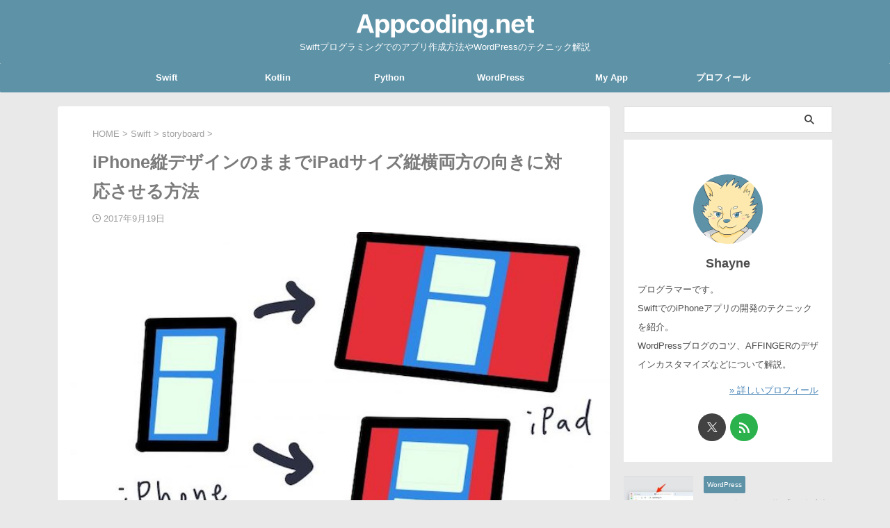

--- FILE ---
content_type: text/html; charset=UTF-8
request_url: https://appcoding.net/change-to-ipad-rayout/
body_size: 24087
content:

<!DOCTYPE html>
<!--[if lt IE 7]>
<html class="ie6" lang="ja"> <![endif]-->
<!--[if IE 7]>
<html class="i7" lang="ja"> <![endif]-->
<!--[if IE 8]>
<html class="ie" lang="ja"> <![endif]-->
<!--[if gt IE 8]><!-->
<html lang="ja" class="s-navi-search-overlay ">
	<!--<![endif]-->
	<head prefix="og: http://ogp.me/ns# fb: http://ogp.me/ns/fb# article: http://ogp.me/ns/article#">
		
	<!-- Global site tag (gtag.js) - Google Analytics -->
	<script async src="https://www.googletagmanager.com/gtag/js?id=G-9JQ7RN40XL"></script>
	<script>
	  window.dataLayer = window.dataLayer || [];
	  function gtag(){dataLayer.push(arguments);}
	  gtag('js', new Date());

	  gtag('config', 'G-9JQ7RN40XL');
	</script>
			<meta charset="UTF-8" >
		<meta name="viewport" content="width=device-width,initial-scale=1.0,user-scalable=no,viewport-fit=cover">
		<meta name="format-detection" content="telephone=no" >
		<meta name="referrer" content="no-referrer-when-downgrade"/>

		
		<link rel="alternate" type="application/rss+xml" title="The Master of Swift App Coding RSS Feed" href="https://appcoding.net/feed/" />
		<link rel="pingback" href="https://appcoding.net/xmlrpc.php" >
		<!--[if lt IE 9]>
		<script src="https://appcoding.net/wp-content/themes/affinger/js/html5shiv.js"></script>
		<![endif]-->
				<meta name='robots' content='max-image-preview:large' />
	<style>img:is([sizes="auto" i], [sizes^="auto," i]) { contain-intrinsic-size: 3000px 1500px }</style>
	<title>iPhone縦デザインのままでiPadサイズ縦横両方の向きに対応させる方法</title>
<link rel='dns-prefetch' href='//webfonts.xserver.jp' />
<link rel='dns-prefetch' href='//ajax.googleapis.com' />
<script type="text/javascript">
/* <![CDATA[ */
window._wpemojiSettings = {"baseUrl":"https:\/\/s.w.org\/images\/core\/emoji\/15.1.0\/72x72\/","ext":".png","svgUrl":"https:\/\/s.w.org\/images\/core\/emoji\/15.1.0\/svg\/","svgExt":".svg","source":{"concatemoji":"https:\/\/appcoding.net\/wp-includes\/js\/wp-emoji-release.min.js?ver=6.8.1"}};
/*! This file is auto-generated */
!function(i,n){var o,s,e;function c(e){try{var t={supportTests:e,timestamp:(new Date).valueOf()};sessionStorage.setItem(o,JSON.stringify(t))}catch(e){}}function p(e,t,n){e.clearRect(0,0,e.canvas.width,e.canvas.height),e.fillText(t,0,0);var t=new Uint32Array(e.getImageData(0,0,e.canvas.width,e.canvas.height).data),r=(e.clearRect(0,0,e.canvas.width,e.canvas.height),e.fillText(n,0,0),new Uint32Array(e.getImageData(0,0,e.canvas.width,e.canvas.height).data));return t.every(function(e,t){return e===r[t]})}function u(e,t,n){switch(t){case"flag":return n(e,"\ud83c\udff3\ufe0f\u200d\u26a7\ufe0f","\ud83c\udff3\ufe0f\u200b\u26a7\ufe0f")?!1:!n(e,"\ud83c\uddfa\ud83c\uddf3","\ud83c\uddfa\u200b\ud83c\uddf3")&&!n(e,"\ud83c\udff4\udb40\udc67\udb40\udc62\udb40\udc65\udb40\udc6e\udb40\udc67\udb40\udc7f","\ud83c\udff4\u200b\udb40\udc67\u200b\udb40\udc62\u200b\udb40\udc65\u200b\udb40\udc6e\u200b\udb40\udc67\u200b\udb40\udc7f");case"emoji":return!n(e,"\ud83d\udc26\u200d\ud83d\udd25","\ud83d\udc26\u200b\ud83d\udd25")}return!1}function f(e,t,n){var r="undefined"!=typeof WorkerGlobalScope&&self instanceof WorkerGlobalScope?new OffscreenCanvas(300,150):i.createElement("canvas"),a=r.getContext("2d",{willReadFrequently:!0}),o=(a.textBaseline="top",a.font="600 32px Arial",{});return e.forEach(function(e){o[e]=t(a,e,n)}),o}function t(e){var t=i.createElement("script");t.src=e,t.defer=!0,i.head.appendChild(t)}"undefined"!=typeof Promise&&(o="wpEmojiSettingsSupports",s=["flag","emoji"],n.supports={everything:!0,everythingExceptFlag:!0},e=new Promise(function(e){i.addEventListener("DOMContentLoaded",e,{once:!0})}),new Promise(function(t){var n=function(){try{var e=JSON.parse(sessionStorage.getItem(o));if("object"==typeof e&&"number"==typeof e.timestamp&&(new Date).valueOf()<e.timestamp+604800&&"object"==typeof e.supportTests)return e.supportTests}catch(e){}return null}();if(!n){if("undefined"!=typeof Worker&&"undefined"!=typeof OffscreenCanvas&&"undefined"!=typeof URL&&URL.createObjectURL&&"undefined"!=typeof Blob)try{var e="postMessage("+f.toString()+"("+[JSON.stringify(s),u.toString(),p.toString()].join(",")+"));",r=new Blob([e],{type:"text/javascript"}),a=new Worker(URL.createObjectURL(r),{name:"wpTestEmojiSupports"});return void(a.onmessage=function(e){c(n=e.data),a.terminate(),t(n)})}catch(e){}c(n=f(s,u,p))}t(n)}).then(function(e){for(var t in e)n.supports[t]=e[t],n.supports.everything=n.supports.everything&&n.supports[t],"flag"!==t&&(n.supports.everythingExceptFlag=n.supports.everythingExceptFlag&&n.supports[t]);n.supports.everythingExceptFlag=n.supports.everythingExceptFlag&&!n.supports.flag,n.DOMReady=!1,n.readyCallback=function(){n.DOMReady=!0}}).then(function(){return e}).then(function(){var e;n.supports.everything||(n.readyCallback(),(e=n.source||{}).concatemoji?t(e.concatemoji):e.wpemoji&&e.twemoji&&(t(e.twemoji),t(e.wpemoji)))}))}((window,document),window._wpemojiSettings);
/* ]]> */
</script>
<style id='wp-emoji-styles-inline-css' type='text/css'>

	img.wp-smiley, img.emoji {
		display: inline !important;
		border: none !important;
		box-shadow: none !important;
		height: 1em !important;
		width: 1em !important;
		margin: 0 0.07em !important;
		vertical-align: -0.1em !important;
		background: none !important;
		padding: 0 !important;
	}
</style>
<link rel='stylesheet' id='wp-block-library-css' href='https://appcoding.net/wp-includes/css/dist/block-library/style.min.css?ver=6.8.1' type='text/css' media='all' />
<style id='classic-theme-styles-inline-css' type='text/css'>
/*! This file is auto-generated */
.wp-block-button__link{color:#fff;background-color:#32373c;border-radius:9999px;box-shadow:none;text-decoration:none;padding:calc(.667em + 2px) calc(1.333em + 2px);font-size:1.125em}.wp-block-file__button{background:#32373c;color:#fff;text-decoration:none}
</style>
<style id='global-styles-inline-css' type='text/css'>
:root{--wp--preset--aspect-ratio--square: 1;--wp--preset--aspect-ratio--4-3: 4/3;--wp--preset--aspect-ratio--3-4: 3/4;--wp--preset--aspect-ratio--3-2: 3/2;--wp--preset--aspect-ratio--2-3: 2/3;--wp--preset--aspect-ratio--16-9: 16/9;--wp--preset--aspect-ratio--9-16: 9/16;--wp--preset--color--black: #000000;--wp--preset--color--cyan-bluish-gray: #abb8c3;--wp--preset--color--white: #ffffff;--wp--preset--color--pale-pink: #f78da7;--wp--preset--color--vivid-red: #cf2e2e;--wp--preset--color--luminous-vivid-orange: #ff6900;--wp--preset--color--luminous-vivid-amber: #fcb900;--wp--preset--color--light-green-cyan: #eefaff;--wp--preset--color--vivid-green-cyan: #00d084;--wp--preset--color--pale-cyan-blue: #8ed1fc;--wp--preset--color--vivid-cyan-blue: #0693e3;--wp--preset--color--vivid-purple: #9b51e0;--wp--preset--color--soft-red: #e92f3d;--wp--preset--color--light-grayish-red: #fdf0f2;--wp--preset--color--vivid-yellow: #ffc107;--wp--preset--color--very-pale-yellow: #fffde7;--wp--preset--color--very-light-gray: #fafafa;--wp--preset--color--very-dark-gray: #313131;--wp--preset--color--original-color-a: #43a047;--wp--preset--color--original-color-b: #795548;--wp--preset--color--original-color-c: #ec407a;--wp--preset--color--original-color-d: #9e9d24;--wp--preset--gradient--vivid-cyan-blue-to-vivid-purple: linear-gradient(135deg,rgba(6,147,227,1) 0%,rgb(155,81,224) 100%);--wp--preset--gradient--light-green-cyan-to-vivid-green-cyan: linear-gradient(135deg,rgb(122,220,180) 0%,rgb(0,208,130) 100%);--wp--preset--gradient--luminous-vivid-amber-to-luminous-vivid-orange: linear-gradient(135deg,rgba(252,185,0,1) 0%,rgba(255,105,0,1) 100%);--wp--preset--gradient--luminous-vivid-orange-to-vivid-red: linear-gradient(135deg,rgba(255,105,0,1) 0%,rgb(207,46,46) 100%);--wp--preset--gradient--very-light-gray-to-cyan-bluish-gray: linear-gradient(135deg,rgb(238,238,238) 0%,rgb(169,184,195) 100%);--wp--preset--gradient--cool-to-warm-spectrum: linear-gradient(135deg,rgb(74,234,220) 0%,rgb(151,120,209) 20%,rgb(207,42,186) 40%,rgb(238,44,130) 60%,rgb(251,105,98) 80%,rgb(254,248,76) 100%);--wp--preset--gradient--blush-light-purple: linear-gradient(135deg,rgb(255,206,236) 0%,rgb(152,150,240) 100%);--wp--preset--gradient--blush-bordeaux: linear-gradient(135deg,rgb(254,205,165) 0%,rgb(254,45,45) 50%,rgb(107,0,62) 100%);--wp--preset--gradient--luminous-dusk: linear-gradient(135deg,rgb(255,203,112) 0%,rgb(199,81,192) 50%,rgb(65,88,208) 100%);--wp--preset--gradient--pale-ocean: linear-gradient(135deg,rgb(255,245,203) 0%,rgb(182,227,212) 50%,rgb(51,167,181) 100%);--wp--preset--gradient--electric-grass: linear-gradient(135deg,rgb(202,248,128) 0%,rgb(113,206,126) 100%);--wp--preset--gradient--midnight: linear-gradient(135deg,rgb(2,3,129) 0%,rgb(40,116,252) 100%);--wp--preset--font-size--small: .8em;--wp--preset--font-size--medium: 20px;--wp--preset--font-size--large: 1.5em;--wp--preset--font-size--x-large: 42px;--wp--preset--font-size--st-regular: 1em;--wp--preset--font-size--huge: 3em;--wp--preset--spacing--20: 0.44rem;--wp--preset--spacing--30: 0.67rem;--wp--preset--spacing--40: 1rem;--wp--preset--spacing--50: 1.5rem;--wp--preset--spacing--60: 2.25rem;--wp--preset--spacing--70: 3.38rem;--wp--preset--spacing--80: 5.06rem;--wp--preset--shadow--natural: 6px 6px 9px rgba(0, 0, 0, 0.2);--wp--preset--shadow--deep: 12px 12px 50px rgba(0, 0, 0, 0.4);--wp--preset--shadow--sharp: 6px 6px 0px rgba(0, 0, 0, 0.2);--wp--preset--shadow--outlined: 6px 6px 0px -3px rgba(255, 255, 255, 1), 6px 6px rgba(0, 0, 0, 1);--wp--preset--shadow--crisp: 6px 6px 0px rgba(0, 0, 0, 1);}:where(.is-layout-flex){gap: 0.5em;}:where(.is-layout-grid){gap: 0.5em;}body .is-layout-flex{display: flex;}.is-layout-flex{flex-wrap: wrap;align-items: center;}.is-layout-flex > :is(*, div){margin: 0;}body .is-layout-grid{display: grid;}.is-layout-grid > :is(*, div){margin: 0;}:where(.wp-block-columns.is-layout-flex){gap: 2em;}:where(.wp-block-columns.is-layout-grid){gap: 2em;}:where(.wp-block-post-template.is-layout-flex){gap: 1.25em;}:where(.wp-block-post-template.is-layout-grid){gap: 1.25em;}.has-black-color{color: var(--wp--preset--color--black) !important;}.has-cyan-bluish-gray-color{color: var(--wp--preset--color--cyan-bluish-gray) !important;}.has-white-color{color: var(--wp--preset--color--white) !important;}.has-pale-pink-color{color: var(--wp--preset--color--pale-pink) !important;}.has-vivid-red-color{color: var(--wp--preset--color--vivid-red) !important;}.has-luminous-vivid-orange-color{color: var(--wp--preset--color--luminous-vivid-orange) !important;}.has-luminous-vivid-amber-color{color: var(--wp--preset--color--luminous-vivid-amber) !important;}.has-light-green-cyan-color{color: var(--wp--preset--color--light-green-cyan) !important;}.has-vivid-green-cyan-color{color: var(--wp--preset--color--vivid-green-cyan) !important;}.has-pale-cyan-blue-color{color: var(--wp--preset--color--pale-cyan-blue) !important;}.has-vivid-cyan-blue-color{color: var(--wp--preset--color--vivid-cyan-blue) !important;}.has-vivid-purple-color{color: var(--wp--preset--color--vivid-purple) !important;}.has-black-background-color{background-color: var(--wp--preset--color--black) !important;}.has-cyan-bluish-gray-background-color{background-color: var(--wp--preset--color--cyan-bluish-gray) !important;}.has-white-background-color{background-color: var(--wp--preset--color--white) !important;}.has-pale-pink-background-color{background-color: var(--wp--preset--color--pale-pink) !important;}.has-vivid-red-background-color{background-color: var(--wp--preset--color--vivid-red) !important;}.has-luminous-vivid-orange-background-color{background-color: var(--wp--preset--color--luminous-vivid-orange) !important;}.has-luminous-vivid-amber-background-color{background-color: var(--wp--preset--color--luminous-vivid-amber) !important;}.has-light-green-cyan-background-color{background-color: var(--wp--preset--color--light-green-cyan) !important;}.has-vivid-green-cyan-background-color{background-color: var(--wp--preset--color--vivid-green-cyan) !important;}.has-pale-cyan-blue-background-color{background-color: var(--wp--preset--color--pale-cyan-blue) !important;}.has-vivid-cyan-blue-background-color{background-color: var(--wp--preset--color--vivid-cyan-blue) !important;}.has-vivid-purple-background-color{background-color: var(--wp--preset--color--vivid-purple) !important;}.has-black-border-color{border-color: var(--wp--preset--color--black) !important;}.has-cyan-bluish-gray-border-color{border-color: var(--wp--preset--color--cyan-bluish-gray) !important;}.has-white-border-color{border-color: var(--wp--preset--color--white) !important;}.has-pale-pink-border-color{border-color: var(--wp--preset--color--pale-pink) !important;}.has-vivid-red-border-color{border-color: var(--wp--preset--color--vivid-red) !important;}.has-luminous-vivid-orange-border-color{border-color: var(--wp--preset--color--luminous-vivid-orange) !important;}.has-luminous-vivid-amber-border-color{border-color: var(--wp--preset--color--luminous-vivid-amber) !important;}.has-light-green-cyan-border-color{border-color: var(--wp--preset--color--light-green-cyan) !important;}.has-vivid-green-cyan-border-color{border-color: var(--wp--preset--color--vivid-green-cyan) !important;}.has-pale-cyan-blue-border-color{border-color: var(--wp--preset--color--pale-cyan-blue) !important;}.has-vivid-cyan-blue-border-color{border-color: var(--wp--preset--color--vivid-cyan-blue) !important;}.has-vivid-purple-border-color{border-color: var(--wp--preset--color--vivid-purple) !important;}.has-vivid-cyan-blue-to-vivid-purple-gradient-background{background: var(--wp--preset--gradient--vivid-cyan-blue-to-vivid-purple) !important;}.has-light-green-cyan-to-vivid-green-cyan-gradient-background{background: var(--wp--preset--gradient--light-green-cyan-to-vivid-green-cyan) !important;}.has-luminous-vivid-amber-to-luminous-vivid-orange-gradient-background{background: var(--wp--preset--gradient--luminous-vivid-amber-to-luminous-vivid-orange) !important;}.has-luminous-vivid-orange-to-vivid-red-gradient-background{background: var(--wp--preset--gradient--luminous-vivid-orange-to-vivid-red) !important;}.has-very-light-gray-to-cyan-bluish-gray-gradient-background{background: var(--wp--preset--gradient--very-light-gray-to-cyan-bluish-gray) !important;}.has-cool-to-warm-spectrum-gradient-background{background: var(--wp--preset--gradient--cool-to-warm-spectrum) !important;}.has-blush-light-purple-gradient-background{background: var(--wp--preset--gradient--blush-light-purple) !important;}.has-blush-bordeaux-gradient-background{background: var(--wp--preset--gradient--blush-bordeaux) !important;}.has-luminous-dusk-gradient-background{background: var(--wp--preset--gradient--luminous-dusk) !important;}.has-pale-ocean-gradient-background{background: var(--wp--preset--gradient--pale-ocean) !important;}.has-electric-grass-gradient-background{background: var(--wp--preset--gradient--electric-grass) !important;}.has-midnight-gradient-background{background: var(--wp--preset--gradient--midnight) !important;}.has-small-font-size{font-size: var(--wp--preset--font-size--small) !important;}.has-medium-font-size{font-size: var(--wp--preset--font-size--medium) !important;}.has-large-font-size{font-size: var(--wp--preset--font-size--large) !important;}.has-x-large-font-size{font-size: var(--wp--preset--font-size--x-large) !important;}
:where(.wp-block-post-template.is-layout-flex){gap: 1.25em;}:where(.wp-block-post-template.is-layout-grid){gap: 1.25em;}
:where(.wp-block-columns.is-layout-flex){gap: 2em;}:where(.wp-block-columns.is-layout-grid){gap: 2em;}
:root :where(.wp-block-pullquote){font-size: 1.5em;line-height: 1.6;}
</style>
<link rel='stylesheet' id='contact-form-7-css' href='https://appcoding.net/wp-content/plugins/contact-form-7/includes/css/styles.css?ver=6.1' type='text/css' media='all' />
<link rel='stylesheet' id='toc-screen-css' href='https://appcoding.net/wp-content/plugins/table-of-contents-plus/screen.min.css?ver=2411.1' type='text/css' media='all' />
<style id='toc-screen-inline-css' type='text/css'>
div#toc_container {background: #f9f9f9;border: 1px solid #aaaaaa;}div#toc_container p.toc_title a,div#toc_container ul.toc_list a {color: #4682b4;}div#toc_container p.toc_title a:hover,div#toc_container ul.toc_list a:hover {color: #b22222;}div#toc_container p.toc_title a:hover,div#toc_container ul.toc_list a:hover {color: #b22222;}
</style>
<link rel='stylesheet' id='normalize-css' href='https://appcoding.net/wp-content/themes/affinger/css/normalize.css?ver=1.5.9' type='text/css' media='all' />
<link rel='stylesheet' id='font-awesome-css' href='https://appcoding.net/wp-content/themes/affinger/css/fontawesome/css/font-awesome.min.css?ver=4.7.0' type='text/css' media='all' />
<link rel='stylesheet' id='font-awesome-animation-css' href='https://appcoding.net/wp-content/themes/affinger/css/fontawesome/css/font-awesome-animation.min.css?ver=6.8.1' type='text/css' media='all' />
<link rel='stylesheet' id='st_svg-css' href='https://appcoding.net/wp-content/themes/affinger/st_svg/style.css?ver=20240601' type='text/css' media='all' />
<link rel='stylesheet' id='slick-css' href='https://appcoding.net/wp-content/themes/affinger/vendor/slick/slick.css?ver=1.8.0' type='text/css' media='all' />
<link rel='stylesheet' id='slick-theme-css' href='https://appcoding.net/wp-content/themes/affinger/vendor/slick/slick-theme.css?ver=1.8.0' type='text/css' media='all' />
<link rel='stylesheet' id='style-css' href='https://appcoding.net/wp-content/themes/affinger/style.css?ver=20240601' type='text/css' media='all' />
<link rel='stylesheet' id='child-style-css' href='https://appcoding.net/wp-content/themes/affinger-child/style.css?ver=20240601' type='text/css' media='all' />
<link rel='stylesheet' id='single-css' href='https://appcoding.net/wp-content/themes/affinger/st-rankcss.php' type='text/css' media='all' />
<style id='akismet-widget-style-inline-css' type='text/css'>

			.a-stats {
				--akismet-color-mid-green: #357b49;
				--akismet-color-white: #fff;
				--akismet-color-light-grey: #f6f7f7;

				max-width: 350px;
				width: auto;
			}

			.a-stats * {
				all: unset;
				box-sizing: border-box;
			}

			.a-stats strong {
				font-weight: 600;
			}

			.a-stats a.a-stats__link,
			.a-stats a.a-stats__link:visited,
			.a-stats a.a-stats__link:active {
				background: var(--akismet-color-mid-green);
				border: none;
				box-shadow: none;
				border-radius: 8px;
				color: var(--akismet-color-white);
				cursor: pointer;
				display: block;
				font-family: -apple-system, BlinkMacSystemFont, 'Segoe UI', 'Roboto', 'Oxygen-Sans', 'Ubuntu', 'Cantarell', 'Helvetica Neue', sans-serif;
				font-weight: 500;
				padding: 12px;
				text-align: center;
				text-decoration: none;
				transition: all 0.2s ease;
			}

			/* Extra specificity to deal with TwentyTwentyOne focus style */
			.widget .a-stats a.a-stats__link:focus {
				background: var(--akismet-color-mid-green);
				color: var(--akismet-color-white);
				text-decoration: none;
			}

			.a-stats a.a-stats__link:hover {
				filter: brightness(110%);
				box-shadow: 0 4px 12px rgba(0, 0, 0, 0.06), 0 0 2px rgba(0, 0, 0, 0.16);
			}

			.a-stats .count {
				color: var(--akismet-color-white);
				display: block;
				font-size: 1.5em;
				line-height: 1.4;
				padding: 0 13px;
				white-space: nowrap;
			}
		
</style>
<link rel='stylesheet' id='amazonjs-css' href='https://appcoding.net/wp-content/plugins/amazonjs/css/amazonjs.css?ver=0.10' type='text/css' media='all' />
<link rel='stylesheet' id='tablepress-default-css' href='https://appcoding.net/wp-content/tablepress-combined.min.css?ver=13' type='text/css' media='all' />
<link rel='stylesheet' id='st-themecss-css' href='https://appcoding.net/wp-content/themes/affinger/st-themecss-loader.php?ver=6.8.1' type='text/css' media='all' />
<script type="text/javascript" src="//ajax.googleapis.com/ajax/libs/jquery/1.11.3/jquery.min.js?ver=1.11.3" id="jquery-js"></script>
<script type="text/javascript" src="//webfonts.xserver.jp/js/xserverv3.js?fadein=0&amp;ver=2.0.8" id="typesquare_std-js"></script>
<script type="text/javascript" src="https://appcoding.net/wp-content/themes/affinger-child/js/st_wp_head.js?ver=6.8.1" id="st-theme-head-js-js"></script>
<link rel="https://api.w.org/" href="https://appcoding.net/wp-json/" /><link rel="alternate" title="JSON" type="application/json" href="https://appcoding.net/wp-json/wp/v2/posts/266" /><link rel='shortlink' href='https://appcoding.net/?p=266' />
<meta name="robots" content="index, follow" />
<meta name="thumbnail" content="https://appcoding.net/wp-content/uploads/2017/09/changetoiPad-768x541-1.jpg">
<meta name="google-site-verification" content="gl2NwBY6azZEKcFFo314q5yrpiBbjBN1Gk_ZzuHJB1s" />
<link rel="canonical" href="https://appcoding.net/change-to-ipad-rayout/" />
<style type="text/css">.recentcomments a{display:inline !important;padding:0 !important;margin:0 !important;}</style><style type="text/css">.broken_link, a.broken_link {
	text-decoration: line-through;
}</style><style type="text/css" id="custom-background-css">
body.custom-background { background-color: #e9e9e9; }
</style>
			<style type="text/css" id="wp-custom-css">
			/*--------------------------------------
  ヨメレバ・カエレバ
--------------------------------------*/
.booklink-box, .kaerebalink-box{
    padding:25px;
    margin-bottom: 20px;
    border:1px solid #CCC;
    overflow: hidden;
    font-size:small;
}
.booklink-image, .kaerebalink-image{
    margin:0 15px 0 0;
    float:left;
    min-width: 160px;
    text-align: center;
}
.booklink-image img, .kaerebalink-image img{
    margin:0 auto;
    text-align:center;
}
.booklink-info, .kaerebalink-info{
    margin:0;
    line-height:120%;
    overflow: hidden;
}
.booklink-name, .kaerebalink-name{
    margin-bottom:24px;
    line-height:1.5em;
}
.booklink-powered-date, .kaerebalink-powered-date{
     font-size:8px;
     margin-top:10px;
     font-family:verdana;
     line-height:120%;
}
.booklink-detail, .kaerebalink-detail{font-size: 12px;}
.booklink-powered-date, .kaerebalink-detail{margin-bottom:15px;}
.booklink-link2, .kaerebalink-link1{margin-top:10px;}
.booklink-link2 a,
.kaerebalink-link1 a{
    width:30%;
    -moz-border-radius:5px;
    -webkit-border-radius:5px;
    border-radius:5px;
    display:inline-block;
    margin:5px 2px 0 0;
    padding:10px 1px;
    text-align:center;
    float:left;
    text-decoration:none;
    font-weight:800;
    font-size:12px;
    color: #fff !important;
}
.booklink-link2 a:hover,
.kaerebalink-link1 a:hover{opacity: 0.6;}
.booklink-link2 a:active
.kaerebalink-link1 a:active{
    position:relative;
    top:1px;
}
.shoplinkamazon a{background-color:#F99F48 !important;color:#fff;}
.shoplinkrakuten a{background-color:#EE817B !important;color:#fff;}
.shoplinkkindle a{background-color:#6088C6 !important;color:#fff;}
.shoplinkyahoo a{background-color:#78BBE6 !important;color:#fff;}
.shoplinkyahoo img{display:none;}
.shoplinkyahoo a{font-size:10px;}
.booklink-footer{display: none;}
@media screen and (max-width: 680px) {
.booklink-box, .kaerebalink-box{padding:15px;}
.booklink-image, .kaerebalink-image{
    width: 100px !important;
    min-width: initial;
}
.booklink-name > a, .kaerebalink-name > a{
    font-size: 15px;
    font-weight: bold;
}
.booklink-name, .kaerebalink-name{margin-bottom:12px;}
.booklink-powered-date, .kaerebalink-powered-date{margin-top:5px;}
.booklink-link2 a,
.kaerebalink-link1 a{
    width:calc(100% - 4px);
    -moz-border-radius:5px;
    -webkit-border-radius:5px;
    border-radius:5px;
    margin: 2px 0px;
    padding:10px 0px;
}
}

#toc_container {
	margin-bottom: 20px!important;
}
#toc_container.only-toc li {
	padding-top: 10px!important;
}
.toc_title {
	border: none!important;
	margin-bottom: 0em!important;
}
.toc_list {
	margin-top: 0em!important;
}
.toc_list li {
	border: none!important;
	text-indent: 0em!important;
  padding-left: -1em!important;
}

.st-author-description{
	text-align:left;
}
.st-author-description a{
	display: inline-block;
	width: 100%;
	text-align: right;
	margin-top:10px;
}

#side aside .st-pagelists .sub-menu a {
	color:#444444;
	background: #fff;
}

.my-twblue {color: #1DA1F2}
.my-feedlygreen {color: #6cc655}
.my-youtubered {color: #FF0000}
.my-instablack {color: #444444}
.my-checkgreen {color: #5D92A7}
.my-checkred{color: #A75C73}
.my-checkblue {color: #5C74A7}
.st-share {
    font-size:95% !important;
     line-height:1.7 !important;
}
.post h2:not(.rankh2):not(#reply-title) {
margin: 60px 0px 30px 0px!important;
}
.post h3:not(.rankh3):not(#reply-title) {
margin: 46px 0px 30px 0px!important;
}
.post h4:not(.rankh4):not(#reply-title) {
margin: 40px 0px 20px 0px!important;
}
.h4modoki{
margin: 40px 0px 20px 0px!important;
}
.graybox {
    padding: 40px!important;
}
.redbox {
    padding: 40px!important;
}
.yellowbox {
    padding: 40px!important;
}
/*一覧文字サイズの変更
------------------------------------*/
dd h3:not(.st-css-no2) a {
color: #7B7B7B!important;
}
.kanren .clearfix dd h5 a {
    color: #7B7B7B!important;
}
.clearfix dd h5 {
    font-size: 17px!important;
}
/* PCサイズ
---------------------------------------------------------------------------------------------------*/
@media print, screen and (min-width: 960px) {
.h4modoki
{
    font-size: 18px!important;
    line-height: 40px!important;
    color: #4c4c4c!important;
}
.h5modoki
{
    font-size: 18px!important;
    line-height: 40px!important;
    color: #4c4c4c!important;
}
    /*-- ここまで --*/
}

/*スマホサイズ
---------------------------------------------------------------------------------------------------*/
@media print, screen and (max-width: 599px) {
.h4modoki
{
    font-size: 18px!important;
    line-height: 31px!important;
    color: #4c4c4c!important;
}
.h5modoki
{
    font-size: 18px!important;
    line-height: 31px!important;
    color: #4c4c4c!important;
}
.maruck ul li {
    font-size:95% !important;
    line-height: 31px!important;
}
.maruck ul li:before {
    line-height: 31px!important;
		margin-right: 0px!important;
}
	iframe.twitter-timeline-rendered {
width: 450px !important;
margin:0 auto;
}
    /*-- ここまで --*/
}
.appreach {
  text-align: left;
  padding: 10px;
  margin-bottom: 20px;
  border: 1px solid #CCCCCC;
  overflow: hidden;
}
.appreach:after {
  content: "";
  display: block;
  clear: both;
}
.appreach p {
  margin: 0;
}
.appreach a:after {
  display: none;
}
.appreach__icon {
  float: left;
  border-radius: 10%;
  overflow: hidden;
  margin: 0 3% 0 0 !important;
  width: 25% !important;
  height: auto !important;
  max-width: 120px !important;
}
.appreach__detail {
  display: inline-block;
  font-size: 20px;
  line-height: 1.5;
  width: 72%;
  max-width: 72%;
}
.appreach__detail:after {
  content: "";
  display: block;
  clear: both;
}
.appreach__name {
  font-size: 16px;
  line-height: 1.5em !important;
  max-height: 3em;
  overflow: hidden;
}
.appreach__info {
  font-size: 12px !important;
}
.appreach__developper, .appreach__price {
  margin-right: 0.5em;
}
.appreach__posted a {
  margin-left: 0.5em;
}
.appreach__links {
  float: left;
  height: 40px;
  margin-top: 8px;
  white-space: nowrap;
}
.appreach__aslink img {
  margin-right: 10px;
  height: 40px;
  width: 135px;
}
.appreach__gplink img {
  height: 40px;
  width: 134.5px;
}
.maruck{
    border: dashed 1px  #5da797!important;
    background: #f6faf9!important;
    padding: 35px 20px!important;
    line-height: 33px!important;
    margin: 40px 0px 30px 0px!important;
}
.maruck ul li {
    line-height: 31px!important;
}
.maruck ul li:before {
  font-family: FontAwesome!important;
  content: "\f0da"!important;
	margin-right: 0px!important;
	line-height: 31px!important;
}
    *,
code {
    font-family:-apple-system,BlinkMacSystemFont,Segoe UI,Helvetica Neue,Hiragino Kaku Gothic ProN,"游ゴシック体", YuGothic, "メイリオ",meiryo,sans-serif;
    margin: 0px;
    padding: 0px;
}

.grecaptcha-badge { visibility: hidden; }		</style>
				
<!-- OGP -->

<meta property="og:type" content="article">
<meta property="og:title" content="iPhone縦デザインのままでiPadサイズ縦横両方の向きに対応させる方法">
<meta property="og:url" content="https://appcoding.net/change-to-ipad-rayout/">
<meta property="og:description" content="iPhoneの縦のデザイン性のまま、iPadの画像サイズの縦向き、横向き両方に簡単に対応させる方法は？ 余分な余白スペースを四角で埋めて、その四角を中心にAutorayputを適用するって本当？ 最後">
<meta property="og:site_name" content="The Master of Swift App Coding">
<meta property="og:image" content="https://appcoding.net/wp-content/uploads/2017/09/changetoiPad-768x541-1.jpg">


	<meta property="article:published_time" content="2017-09-19T23:26:17+09:00" />
			<meta property="article:modified_time" content="2019-04-22T23:41:49+09:00" />
		<meta property="article:author" content="Shayne" />

				<meta name="twitter:card" content="summary_large_image">
	
	<meta name="twitter:site" content="@appcoding">
	<meta name="twitter:title" content="iPhone縦デザインのままでiPadサイズ縦横両方の向きに対応させる方法">
	<meta name="twitter:description" content="iPhoneの縦のデザイン性のまま、iPadの画像サイズの縦向き、横向き両方に簡単に対応させる方法は？ 余分な余白スペースを四角で埋めて、その四角を中心にAutorayputを適用するって本当？ 最後">
	<meta name="twitter:image" content="https://appcoding.net/wp-content/uploads/2017/09/changetoiPad-768x541-1.jpg">
<!-- /OGP -->
		

	<script>
		(function (window, document, $, undefined) {
			'use strict';

			$(function(){
			$('.entry-content a[href^=http]')
				.not('[href*="'+location.hostname+'"]')
				.attr({target:"_blank"})
			;})
		}(window, window.document, jQuery));
	</script>

<script>
	(function (window, document, $, undefined) {
		'use strict';

		var SlideBox = (function () {
			/**
			 * @param $element
			 *
			 * @constructor
			 */
			function SlideBox($element) {
				this._$element = $element;
			}

			SlideBox.prototype.$content = function () {
				return this._$element.find('[data-st-slidebox-content]');
			};

			SlideBox.prototype.$toggle = function () {
				return this._$element.find('[data-st-slidebox-toggle]');
			};

			SlideBox.prototype.$icon = function () {
				return this._$element.find('[data-st-slidebox-icon]');
			};

			SlideBox.prototype.$text = function () {
				return this._$element.find('[data-st-slidebox-text]');
			};

			SlideBox.prototype.is_expanded = function () {
				return !!(this._$element.filter('[data-st-slidebox-expanded="true"]').length);
			};

			SlideBox.prototype.expand = function () {
				var self = this;

				this.$content().slideDown()
					.promise()
					.then(function () {
						var $icon = self.$icon();
						var $text = self.$text();

						$icon.removeClass($icon.attr('data-st-slidebox-icon-collapsed'))
							.addClass($icon.attr('data-st-slidebox-icon-expanded'))

						$text.text($text.attr('data-st-slidebox-text-expanded'))

						self._$element.removeClass('is-collapsed')
							.addClass('is-expanded');

						self._$element.attr('data-st-slidebox-expanded', 'true');
					});
			};

			SlideBox.prototype.collapse = function () {
				var self = this;

				this.$content().slideUp()
					.promise()
					.then(function () {
						var $icon = self.$icon();
						var $text = self.$text();

						$icon.removeClass($icon.attr('data-st-slidebox-icon-expanded'))
							.addClass($icon.attr('data-st-slidebox-icon-collapsed'))

						$text.text($text.attr('data-st-slidebox-text-collapsed'))

						self._$element.removeClass('is-expanded')
							.addClass('is-collapsed');

						self._$element.attr('data-st-slidebox-expanded', 'false');
					});
			};

			SlideBox.prototype.toggle = function () {
				if (this.is_expanded()) {
					this.collapse();
				} else {
					this.expand();
				}
			};

			SlideBox.prototype.add_event_listeners = function () {
				var self = this;

				this.$toggle().on('click', function (event) {
					self.toggle();
				});
			};

			SlideBox.prototype.initialize = function () {
				this.add_event_listeners();
			};

			return SlideBox;
		}());

		function on_ready() {
			var slideBoxes = [];

			$('[data-st-slidebox]').each(function () {
				var $element = $(this);
				var slideBox = new SlideBox($element);

				slideBoxes.push(slideBox);

				slideBox.initialize();
			});

			return slideBoxes;
		}

		$(on_ready);
	}(window, window.document, jQuery));
</script>


<script>
	(function (window, document, $, undefined) {
		'use strict';

		$(function(){
			/* 第一階層のみの目次にクラスを挿入 */
			$("#toc_container:not(:has(ul ul))").addClass("only-toc");
			/* アコーディオンメニュー内のカテゴリーにクラス追加 */
			$(".st-ac-box ul:has(.cat-item)").each(function(){
				$(this).addClass("st-ac-cat");
			});
		});
	}(window, window.document, jQuery));
</script>

<script>
	(function (window, document, $, undefined) {
		'use strict';

		$(function(){
									$('.st-star').parent('.rankh4').css('padding-bottom','5px'); // スターがある場合のランキング見出し調整
		});
	}(window, window.document, jQuery));
</script>




	<script>
		(function (window, document, $, undefined) {
			'use strict';

			$(function() {
				$('.is-style-st-paragraph-kaiwa').wrapInner('<span class="st-paragraph-kaiwa-text">');
			});
		}(window, window.document, jQuery));
	</script>

	<script>
		(function (window, document, $, undefined) {
			'use strict';

			$(function() {
				$('.is-style-st-paragraph-kaiwa-b').wrapInner('<span class="st-paragraph-kaiwa-text">');
			});
		}(window, window.document, jQuery));
	</script>

<script>
	/* Gutenbergスタイルを調整 */
	(function (window, document, $, undefined) {
		'use strict';

		$(function() {
			$( '[class^="is-style-st-paragraph-"],[class*=" is-style-st-paragraph-"]' ).wrapInner( '<span class="st-noflex"></span>' );
		});
	}(window, window.document, jQuery));
</script>





			</head>
	<body data-rsssl=1 ontouchstart="" class="wp-singular post-template-default single single-post postid-266 single-format-standard custom-background wp-theme-affinger wp-child-theme-affinger-child st-af-ex single-cat-111 single-cat-4 single-cat-88 not-front-page" >				<div id="st-ami">
				<div id="wrapper" class="" ontouchstart="">
				<div id="wrapper-in">

					

<header id="st-headwide">
	<div id="header-full">
		<div id="headbox-bg-fixed">
			<div id="headbox-bg">
				<div id="headbox">

						<nav id="s-navi" class="pcnone" data-st-nav data-st-nav-type="normal">
		<dl class="acordion is-active" data-st-nav-primary>
			<dt class="trigger">
				<p class="acordion_button"><span class="op op-menu"><i class="st-fa st-svg-menu"></i></span></p>

				
									<div id="st-mobile-logo"></div>
				
				<!-- 追加メニュー -->
				
				<!-- 追加メニュー2 -->
				
			</dt>

			<dd class="acordion_tree">
				<div class="acordion_tree_content">

											<div class="st-ac-box">
							<div id="search-3" class="st-widgets-box ac-widgets-top widget_search"><p class="st-widgets-title">検索</p><div id="search" class="search-custom-d">
	<form method="get" id="searchform" action="https://appcoding.net/">
		<label class="hidden" for="s">
					</label>
		<input type="text" placeholder="" value="" name="s" id="s" />
		<input type="submit" value="&#xf002;" class="st-fa" id="searchsubmit" />
	</form>
</div>
<!-- /stinger -->
</div>						</div>
					
					<div class="menu-%e3%82%b9%e3%83%9e%e3%83%9b%e3%82%b9%e3%83%a9%e3%82%a4%e3%83%89%e7%94%a8app-container"><ul id="menu-%e3%82%b9%e3%83%9e%e3%83%9b%e3%82%b9%e3%83%a9%e3%82%a4%e3%83%89%e7%94%a8app" class="menu"><li id="menu-item-2081" class="menu-item menu-item-type-taxonomy menu-item-object-category current-post-ancestor current-menu-parent current-post-parent menu-item-2081"><a href="https://appcoding.net/category/swift/"><span class="menu-item-label">Swift</span></a></li>
<li id="menu-item-2083" class="menu-item menu-item-type-taxonomy menu-item-object-category menu-item-2083"><a href="https://appcoding.net/category/kotlin/"><span class="menu-item-label">Kotlin</span></a></li>
<li id="menu-item-2082" class="menu-item menu-item-type-taxonomy menu-item-object-category menu-item-2082"><a href="https://appcoding.net/category/python/"><span class="menu-item-label">Python</span></a></li>
<li id="menu-item-2080" class="menu-item menu-item-type-taxonomy menu-item-object-category menu-item-2080"><a href="https://appcoding.net/category/wordpress/"><span class="menu-item-label">WordPress</span></a></li>
<li id="menu-item-2086" class="menu-item menu-item-type-post_type menu-item-object-page menu-item-has-children menu-item-2086"><a href="https://appcoding.net/app/"><span class="menu-item-label">My App</span></a>
<ul class="sub-menu">
	<li id="menu-item-2087" class="menu-item menu-item-type-post_type menu-item-object-page menu-item-2087"><a href="https://appcoding.net/app/luminous-calculator-jp/"><span class="menu-item-label">Luminous Calc</span></a></li>
</ul>
</li>
<li id="menu-item-2085" class="menu-item menu-item-type-post_type menu-item-object-page menu-item-2085"><a href="https://appcoding.net/profile/"><span class="menu-item-label">プロフィール</span></a></li>
</ul></div>
					<div class="clear"></div>

					
				</div>
			</dd>

					</dl>

					</nav>

											<div id="header-l">
							
							<div id="st-text-logo">
								
    
		
			<!-- ロゴ又はブログ名 -->
			
				<p class="sitename sitenametop"><a href="https://appcoding.net/">
  													<img src="https://appcoding.net/wp-content/uploads/2018/10/AppLOGO52.png" width="261" height="35" alt="The Master of Swift App Coding">   						           		 </a></p>

   				      		<!-- ロゴ又はブログ名ここまで -->

       		<!-- キャプション -->
       						<p class="descr">
					Swiftプログラミングでのアプリ作成方法やWordPressのテクニック解説				</p>
			
		
	
							</div>
						</div><!-- /#header-l -->
					
					<div id="header-r" class="smanone">
						
					</div><!-- /#header-r -->

				</div><!-- /#headbox -->
			</div><!-- /#headbox-bg clearfix -->
		</div><!-- /#headbox-bg-fixed -->

		
		
		
		
			

			<div id="gazou-wide">
					<div id="st-menubox">
			<div id="st-menuwide">
				<div id="st-menuwide-fixed">
					<nav class="smanone clearfix"><ul id="menu-menu01" class="menu"><li id="menu-item-531" class="menu-item menu-item-type-taxonomy menu-item-object-category current-post-ancestor current-menu-parent current-post-parent menu-item-531"><a href="https://appcoding.net/category/swift/">Swift</a></li>
<li id="menu-item-532" class="menu-item menu-item-type-taxonomy menu-item-object-category menu-item-532"><a href="https://appcoding.net/category/kotlin/">Kotlin</a></li>
<li id="menu-item-579" class="menu-item menu-item-type-taxonomy menu-item-object-category menu-item-579"><a href="https://appcoding.net/category/python/">Python</a></li>
<li id="menu-item-673" class="menu-item menu-item-type-taxonomy menu-item-object-category menu-item-has-children menu-item-673"><a href="https://appcoding.net/category/wordpress/">WordPress</a>
<ul class="sub-menu">
	<li id="menu-item-2092" class="menu-item menu-item-type-taxonomy menu-item-object-category menu-item-2092"><a href="https://appcoding.net/category/wordpress/affinger/">AFFINGER</a></li>
	<li id="menu-item-2095" class="menu-item menu-item-type-taxonomy menu-item-object-category menu-item-2095"><a href="https://appcoding.net/category/wordpress/multi-language/">多言語サイト</a></li>
	<li id="menu-item-2094" class="menu-item menu-item-type-taxonomy menu-item-object-category menu-item-2094"><a href="https://appcoding.net/category/wordpress/deign/">デザインテンプレート</a></li>
	<li id="menu-item-2093" class="menu-item menu-item-type-taxonomy menu-item-object-category menu-item-2093"><a href="https://appcoding.net/category/wordpress/twitter/">Twitter</a></li>
</ul>
</li>
<li id="menu-item-52" class="menu-item menu-item-type-post_type menu-item-object-page menu-item-has-children menu-item-52"><a href="https://appcoding.net/app/">My App</a>
<ul class="sub-menu">
	<li id="menu-item-2091" class="menu-item menu-item-type-post_type menu-item-object-page menu-item-2091"><a href="https://appcoding.net/app/luminous-calculator-jp/">Luminous Calc</a></li>
</ul>
</li>
<li id="menu-item-2014" class="menu-item menu-item-type-post_type menu-item-object-page menu-item-2014"><a href="https://appcoding.net/profile/">プロフィール</a></li>
</ul></nav>				</div>
			</div>
		</div>
										<div id="st-headerbox">
						<div id="st-header">
						</div>
					</div>
									</div>
		
	</div><!-- #header-full -->

	





</header>

					<div id="content-w">

						
						
	
			<div id="st-header-post-under-box" class="st-header-post-no-data "
		     style="">
			<div class="st-dark-cover">
							</div>
		</div>
	
<div id="content" class="clearfix">
	<div id="contentInner">
		<main>
			<article>
									<div id="post-266" class="st-post post-266 post type-post status-publish format-standard has-post-thumbnail hentry category-storyboard category-swift category-xcode">
				
					
					
					
					<!--ぱんくず -->
											<div
							id="breadcrumb">
							<ol itemscope itemtype="http://schema.org/BreadcrumbList">
								<li itemprop="itemListElement" itemscope itemtype="http://schema.org/ListItem">
									<a href="https://appcoding.net" itemprop="item">
										<span itemprop="name">HOME</span>
									</a>
									&gt;
									<meta itemprop="position" content="1"/>
								</li>

								
																	<li itemprop="itemListElement" itemscope itemtype="http://schema.org/ListItem">
										<a href="https://appcoding.net/category/swift/" itemprop="item">
											<span
												itemprop="name">Swift</span>
										</a>
										&gt;
										<meta itemprop="position" content="2"/>
									</li>
																										<li itemprop="itemListElement" itemscope itemtype="http://schema.org/ListItem">
										<a href="https://appcoding.net/category/swift/storyboard/" itemprop="item">
											<span
												itemprop="name">storyboard</span>
										</a>
										&gt;
										<meta itemprop="position" content="3"/>
									</li>
																								</ol>

													</div>
										<!--/ ぱんくず -->

					<!--ループ開始 -->
															
																								
						<h1 class="entry-title">iPhone縦デザインのままでiPadサイズ縦横両方の向きに対応させる方法</h1>

						
	<div class="blogbox ">
		<p><span class="kdate">
								<i class="st-fa st-svg-clock-o"></i><time class="updated" datetime="2017-09-19T23:26:17+0900">2017年9月19日</time>
						</span></p>
	</div>
					
					
					
					
					<div class="mainbox">
						<div id="nocopy" ><!-- コピー禁止エリアここから -->
																<div class="st-eyecatch st-eyecatch-under">

					<img width="694" height="463" src="https://appcoding.net/wp-content/uploads/2017/09/changetoiPad-768x541-1.jpg" class="attachment-full size-full wp-post-image" alt="" decoding="async" fetchpriority="high" />
		
	</div>
							
							
							
							<div class="entry-content">
								<p>iPhoneの縦のデザイン性のまま、iPadの画像サイズの縦向き、横向き両方に簡単に対応させる方法は？<br />
余分な余白スペースを四角で埋めて、その四角を中心にAutorayputを適用するって本当？<br />
最後に四角を透明にすればいいって本当？<br />
こんな疑問に答えます。</p>
<p><!--TOC--><!--TOC--><!--TOC--></p>
<p>僕はWordPressのブログでは月２万PV、自作のiPhoneアプリを２つリリースしています。<br />
そんな僕が解説していきます。</p>
<p class="h4modoki">作業環境</p>
<p>X code Version 8.3.3<br />
Swift version 3.1</p>
<div class="st-h-ad"><p class="komozi"><span style="color: #a0a0a0;">※記事内にプロモーションを含む場合があります</span></p>
<p style="margin: 80px 0;"><script async src="//pagead2.googlesyndication.com/pagead/js/adsbygoogle.js"></script>
<ins class="adsbygoogle"
     style="display:block; text-align:center;"
     data-ad-layout="in-article"
     data-ad-format="fluid"
     data-ad-client="ca-pub-4354006329585986"
     data-ad-slot="9508441430"></ins>
<script>
     (adsbygoogle = window.adsbygoogle || []).push({});
</script></p></div><h2>iPhone縦デザインのままでiPadサイズ縦横両方の向きに対応させる方法【余白スペースを四角で埋める】</h2>
<p>iPhoneで完成したアプリをiPadに対応させたい場合、本来は画面の縦横比の違いを考慮してデザインをし直す必要があります。<br />
（もしくは妥協する）<br />
自動で作用する等倍対応だけで、全種類のiPadで崩れない場合は問題ない場合もあります。</p>
<p>僕がアプリを作成した際は、Autorayoutでバランスをとったこともあり、一部のiPadでデザインが崩れました。<br />
また、時間もないので、とりあえずiPhoneの縦のデザイン性のまま、簡単にiPad版を作りたいと思います。<br />
（目安３０分程度）</p>
<h3>（１）iPadの対応にチェックマークを入れる</h3>
<p>こちらの記事に書きました<br />
<a href="https://appcoding.net/portrait/">https://appcoding.net/portrait/</a></p>
<h3>（２）Size Classを理解して、ストーリーボードをiPadの設定画面にする</h3>
<p>こちらの記事に書きました<br />
<a href="https://appcoding.net/sizeclass/">https://appcoding.net/sizeclass/</a></p>
<h3>（３）図のように、紫色（赤色）部分の四角を追加していきます</h3>
<p><img decoding="async" class="alignnone size-large wp-image-270" src="https://appcoding.net/wp-content/uploads/2017/09/55555-2-1024x640.png" alt="" width="700" height="438" srcset="https://appcoding.net/wp-content/uploads/2017/09/55555-2-1024x640.png 1024w, https://appcoding.net/wp-content/uploads/2017/09/55555-2-300x188.png 300w, https://appcoding.net/wp-content/uploads/2017/09/55555-2-768x480.png 768w" sizes="(max-width: 700px) 100vw, 700px" /></p>
<h3>（４）左端、右端まで設定していた、Autorayoutを赤い四角までの関係性にチェンジしていきます</h3>
<p>地味な作業だけど、ポチポチやりましょう</p>
<h3>（５）下端から（もしくは上端から）の制約も加えていきましょう</h3>
<p><img decoding="async" class="alignnone size-large wp-image-271" src="https://appcoding.net/wp-content/uploads/2017/09/666666-2-1024x640.png" alt="" width="700" height="438" srcset="https://appcoding.net/wp-content/uploads/2017/09/666666-2-1024x640.png 1024w, https://appcoding.net/wp-content/uploads/2017/09/666666-2-300x188.png 300w, https://appcoding.net/wp-content/uploads/2017/09/666666-2-768x480.png 768w" sizes="(max-width: 700px) 100vw, 700px" /></p>
<h3>（６）赤い四角に制限を加えて、デザインを微調整していきます</h3>
<p>この辺は…落ち着いて、自分の頭で考えるしかないと思います</p>
<p>（例）<br />
・左右対象にしたいので、両サイドの赤い四角の幅を同値に制約する<br />
・両サイドの赤い四角の幅の具体的な数値は設定しない＞＞これによって、赤い四角が伸縮してくれます<br />
・一番上のディスプレイは縦横比を縛らない<br />
・正方形のボタンの縦横比は縛っている＞＞これらによって、縦横比の縛られていない部分で、末端が調整されます</p>
<p>ちょっと複雑ですが、この辺は、読者であるあなたの中身部分のやりたいデザインによって変わってくると思われます。</p>
<h3>（７）シミュレーターで、「縦向き」「横向き」の両方を試して、赤い四角が柔軟に動くのを確認します</h3>
<p>これで、縦のレイアウトのまま、iPad対応できました</p>
<h3>（８）iPhoneでの表示に切り替えて、Sizeclassで制約を加えて、赤い四角の影響を無くします</h3>
<p>具体的に書くと、iPhoneは「Regular Height」「Compact Width」でしたね<br />
「Regular Height」「Compact Width」の場合は、「赤い四角の幅を０にする」とか縛ってしまえば、それで終わりです</p>
<h3>（９）最後に赤い四角を透明にすれば完成です</h3>
<p>これを応用していけば、iPadのみに表示されるボタン、iPad横向きの時のみに表示されるボタンも、作れますね</p>
<h3>もっと理想を言えば縦横別に作ればいいかも</h3>
<p>理想を言えば、iPhone縦、iPhone横、iPad縦、iPad横の画面サイズ画面比率で、それぞれマッチした「空白のない」「穴埋め感のない」デザインをしっかり設計するのがいいんだろうな、とは僕は思ってます<br />
段階的に、少しずつ、それを行なっていくのがいいのかなと感じています</p>
<p style="margin-top: 50px;">というわけで今回は以上です。</p>
<p><span class="sankou">人気記事</span><a href="https://appcoding.net/tweetdeck-column/">TweetDeckでおすすめの表示設定と使い方【Column（列）の並べ方】</a></p>
							</div>
						</div><!-- コピー禁止エリアここまで -->

												
					<div class="adbox">
				
									<div class="textwidget custom-html-widget"><script async src="//pagead2.googlesyndication.com/pagead/js/adsbygoogle.js"></script>
<!-- 広告枠336px -->
<ins class="adsbygoogle" style="display: inline-block; width: 336px; height: 280px;" data-ad-client="ca-pub-4354006329585986" data-ad-slot="3208637158"></ins>
<script>
(adsbygoogle = window.adsbygoogle || []).push({});
</script></div>					
	
									<div style="padding-top:10px;">
						
					<div class="textwidget custom-html-widget"><script async src="//pagead2.googlesyndication.com/pagead/js/adsbygoogle.js"></script>
<!-- 広告枠336px -->
<ins class="adsbygoogle" style="display: inline-block; width: 336px; height: 280px;" data-ad-client="ca-pub-4354006329585986" data-ad-slot="3208637158"></ins>
<script>
(adsbygoogle = window.adsbygoogle || []).push({});
</script></div>		
	
					</div>
							</div>
			

						
					</div><!-- .mainboxここまで -->

																
					
					
	
	<div class="sns st-sns-singular">
	<ul class="clearfix">
					<!--ツイートボタン-->
			<li class="twitter">
			<a rel="nofollow" onclick="window.open('//twitter.com/intent/tweet?url=https%3A%2F%2Fappcoding.net%2Fchange-to-ipad-rayout%2F&text=iPhone%E7%B8%A6%E3%83%87%E3%82%B6%E3%82%A4%E3%83%B3%E3%81%AE%E3%81%BE%E3%81%BE%E3%81%A7iPad%E3%82%B5%E3%82%A4%E3%82%BA%E7%B8%A6%E6%A8%AA%E4%B8%A1%E6%96%B9%E3%81%AE%E5%90%91%E3%81%8D%E3%81%AB%E5%AF%BE%E5%BF%9C%E3%81%95%E3%81%9B%E3%82%8B%E6%96%B9%E6%B3%95&via=appcoding&tw_p=tweetbutton', '', 'width=500,height=450'); return false;" title="twitter"><i class="st-fa st-svg-twitter"></i><span class="snstext " >Post</span></a>
			</li>
		
					<!--シェアボタン-->
			<li class="facebook">
			<a href="//www.facebook.com/sharer.php?src=bm&u=https%3A%2F%2Fappcoding.net%2Fchange-to-ipad-rayout%2F&t=iPhone%E7%B8%A6%E3%83%87%E3%82%B6%E3%82%A4%E3%83%B3%E3%81%AE%E3%81%BE%E3%81%BE%E3%81%A7iPad%E3%82%B5%E3%82%A4%E3%82%BA%E7%B8%A6%E6%A8%AA%E4%B8%A1%E6%96%B9%E3%81%AE%E5%90%91%E3%81%8D%E3%81%AB%E5%AF%BE%E5%BF%9C%E3%81%95%E3%81%9B%E3%82%8B%E6%96%B9%E6%B3%95" target="_blank" rel="nofollow noopener" title="facebook"><i class="st-fa st-svg-facebook"></i><span class="snstext " >Share</span>
			</a>
			</li>
		
					<!--ポケットボタン-->
			<li class="pocket">
			<a rel="nofollow" onclick="window.open('//getpocket.com/edit?url=https%3A%2F%2Fappcoding.net%2Fchange-to-ipad-rayout%2F&title=iPhone%E7%B8%A6%E3%83%87%E3%82%B6%E3%82%A4%E3%83%B3%E3%81%AE%E3%81%BE%E3%81%BE%E3%81%A7iPad%E3%82%B5%E3%82%A4%E3%82%BA%E7%B8%A6%E6%A8%AA%E4%B8%A1%E6%96%B9%E3%81%AE%E5%90%91%E3%81%8D%E3%81%AB%E5%AF%BE%E5%BF%9C%E3%81%95%E3%81%9B%E3%82%8B%E6%96%B9%E6%B3%95', '', 'width=500,height=350'); return false;" title="pocket"><i class="st-fa st-svg-get-pocket"></i><span class="snstext " >Pocket</span></a></li>
		
					<!--はてブボタン-->
			<li class="hatebu">
				<a href="//b.hatena.ne.jp/entry/https://appcoding.net/change-to-ipad-rayout/" class="hatena-bookmark-button" data-hatena-bookmark-layout="simple" title="iPhone縦デザインのままでiPadサイズ縦横両方の向きに対応させる方法" rel="nofollow" title="hatenabookmark"><i class="st-fa st-svg-hateb"></i><span class="snstext " >Hatena</span>
				</a><script type="text/javascript" src="//b.st-hatena.com/js/bookmark_button.js" charset="utf-8" async="async"></script>

			</li>
		
		
					<!--LINEボタン-->
			<li class="line">
			<a href="//line.me/R/msg/text/?iPhone%E7%B8%A6%E3%83%87%E3%82%B6%E3%82%A4%E3%83%B3%E3%81%AE%E3%81%BE%E3%81%BE%E3%81%A7iPad%E3%82%B5%E3%82%A4%E3%82%BA%E7%B8%A6%E6%A8%AA%E4%B8%A1%E6%96%B9%E3%81%AE%E5%90%91%E3%81%8D%E3%81%AB%E5%AF%BE%E5%BF%9C%E3%81%95%E3%81%9B%E3%82%8B%E6%96%B9%E6%B3%95%0Ahttps%3A%2F%2Fappcoding.net%2Fchange-to-ipad-rayout%2F" target="_blank" rel="nofollow noopener" title="line"><i class="st-fa st-svg-line" aria-hidden="true"></i><span class="snstext" >LINE</span></a>
			</li>
		
		
					<!--URLコピーボタン-->
			<li class="share-copy">
			<a href="#" rel="nofollow" data-st-copy-text="iPhone縦デザインのままでiPadサイズ縦横両方の向きに対応させる方法 / https://appcoding.net/change-to-ipad-rayout/" title="urlcopy"><i class="st-fa st-svg-clipboard"></i><span class="snstext" >URLコピー</span></a>
			</li>
		
	</ul>

	</div>

											
											<p class="tagst">
							<i class="st-fa st-svg-folder-open-o" aria-hidden="true"></i>-<a href="https://appcoding.net/category/swift/storyboard/" rel="category tag">storyboard</a>, <a href="https://appcoding.net/category/swift/" rel="category tag">Swift</a>, <a href="https://appcoding.net/category/swift/xcode/" rel="category tag">Xcode</a><br/>
													</p>
					
					<aside>
						<p class="author" style="display:none;"><a href="https://appcoding.net/author/takashi28/" title="Shayne" class="vcard author"><span class="fn">author</span></a></p>
																		<!--ループ終了-->

																					<hr class="hrcss">

<div id="comments">
	
		<div id="respond" class="comment-respond">
		<h3 id="reply-title" class="comment-reply-title">comment <small><a rel="nofollow" id="cancel-comment-reply-link" href="/change-to-ipad-rayout/#respond" style="display:none;">コメントをキャンセル</a></small></h3><form action="https://appcoding.net/wp-comments-post.php" method="post" id="commentform" class="comment-form"><p class="comment-notes"><span id="email-notes">メールアドレスが公開されることはありません。</span> <span class="required-field-message"><span class="required">※</span> が付いている欄は必須項目です</span></p><p class="comment-form-comment"><label for="comment">コメント <span class="required">※</span></label> <textarea id="comment" name="comment" cols="45" rows="8" maxlength="65525" required="required"></textarea></p><p class="comment-form-author"><label for="author">名前 <span class="required">※</span></label> <input id="author" name="author" type="text" value="" size="30" maxlength="245" autocomplete="name" required="required" /></p>
<p class="comment-form-email"><label for="email">メール <span class="required">※</span></label> <input id="email" name="email" type="text" value="" size="30" maxlength="100" aria-describedby="email-notes" autocomplete="email" required="required" /></p>
<p class="comment-form-url"><label for="url">サイト</label> <input id="url" name="url" type="text" value="" size="30" maxlength="200" autocomplete="url" /></p>
<p class="comment-form-cookies-consent"><input id="wp-comment-cookies-consent" name="wp-comment-cookies-consent" type="checkbox" value="yes" /> <label for="wp-comment-cookies-consent">次回のコメントで使用するためブラウザーに自分の名前、メールアドレス、サイトを保存する。</label></p>
<p><img src="https://appcoding.net/wp-content/siteguard/1854674325.png" alt="CAPTCHA"></p><p><label for="siteguard_captcha">上に表示された文字を入力してください。</label><br /><input type="text" name="siteguard_captcha" id="siteguard_captcha" class="input" value="" size="10" aria-required="true" /><input type="hidden" name="siteguard_captcha_prefix" id="siteguard_captcha_prefix" value="1854674325" /></p><p class="form-submit"><input name="submit" type="submit" id="submit" class="submit" value="送信" /> <input type='hidden' name='comment_post_ID' value='266' id='comment_post_ID' />
<input type='hidden' name='comment_parent' id='comment_parent' value='0' />
</p><p style="display: none;"><input type="hidden" id="akismet_comment_nonce" name="akismet_comment_nonce" value="2bb32df4de" /></p><p style="display: none !important;" class="akismet-fields-container" data-prefix="ak_"><label>&#916;<textarea name="ak_hp_textarea" cols="45" rows="8" maxlength="100"></textarea></label><input type="hidden" id="ak_js_1" name="ak_js" value="126"/><script>document.getElementById( "ak_js_1" ).setAttribute( "value", ( new Date() ).getTime() );</script></p></form>	</div><!-- #respond -->
	</div>


<!-- END singer -->
													
						<!--関連記事-->
						
	
	<h4 class="point"><span class="point-in">関連記事</span></h4>

	
<div class="kanren" data-st-load-more-content
     data-st-load-more-id="61904826-c8e1-4b49-a149-2e2dbd439f7e">
			
			
						
			<dl class="clearfix">
				<dt><a href="https://appcoding.net/raisingtopower/">
						
															<img width="150" height="150" src="https://appcoding.net/wp-content/uploads/2017/08/func.png" class="attachment-st_thumb150 size-st_thumb150 wp-post-image" alt="" decoding="async" srcset="https://appcoding.net/wp-content/uploads/2017/08/func.png 150w, https://appcoding.net/wp-content/uploads/2017/08/func-100x100.png 100w" sizes="(max-width: 150px) 100vw, 150px" />							
											</a></dt>
				<dd>
					
	
	<p class="st-catgroup itiran-category">
		<a href="https://appcoding.net/category/swift/" title="View all posts in Swift" rel="category tag"><span class="catname st-catid4">Swift</span></a>	</p>

					<h5 class="kanren-t">
						<a href="https://appcoding.net/raisingtopower/">SwiftでNSDemicalNumber使用時に累乗計算を行う方法</a>
					</h5>

						<div class="st-excerpt smanone">
		<p>NSDemicalNumber使用時に累乗計算を行う方法は？ 関数のfunc raisingのNSDemicalNumberの型の専用のものを使うって本当？ こんな疑問に答えます。 僕はWordPre ... </p>
	</div>

					
				</dd>
			</dl>
		
			
						
			<dl class="clearfix">
				<dt><a href="https://appcoding.net/swift-uiscrollview-autorayout/">
						
															<img width="150" height="150" src="https://appcoding.net/wp-content/uploads/2018/10/electronics-hands-mobile-phone-141362-150x150.jpg" class="attachment-st_thumb150 size-st_thumb150 wp-post-image" alt="" decoding="async" srcset="https://appcoding.net/wp-content/uploads/2018/10/electronics-hands-mobile-phone-141362-150x150.jpg 150w, https://appcoding.net/wp-content/uploads/2018/10/electronics-hands-mobile-phone-141362-100x100.jpg 100w, https://appcoding.net/wp-content/uploads/2018/10/electronics-hands-mobile-phone-141362-300x300.jpg 300w, https://appcoding.net/wp-content/uploads/2018/10/electronics-hands-mobile-phone-141362-400x400.jpg 400w, https://appcoding.net/wp-content/uploads/2018/10/electronics-hands-mobile-phone-141362-60x60.jpg 60w" sizes="(max-width: 150px) 100vw, 150px" />							
											</a></dt>
				<dd>
					
	
	<p class="st-catgroup itiran-category">
		<a href="https://appcoding.net/category/swift/" title="View all posts in Swift" rel="category tag"><span class="catname st-catid4">Swift</span></a>	</p>

					<h5 class="kanren-t">
						<a href="https://appcoding.net/swift-uiscrollview-autorayout/">【Swift】複数のコンテンツをUIScrollViewでAuto Layoutで並べる方法</a>
					</h5>

						<div class="st-excerpt smanone">
		<p>スクロールする画面の中に綺麗にコンテンツを並べるには？ ちゃんと設定してるはずなのに、UIScroll Viewの中に入れると消えるんだけど？ こんな疑問に答えます。 App Storeで2017年か ... </p>
	</div>

					
				</dd>
			</dl>
		
			
						
			<dl class="clearfix">
				<dt><a href="https://appcoding.net/time-schedule/">
						
															<img width="150" height="150" src="https://appcoding.net/wp-content/uploads/2017/09/AppblogiconTask.png" class="attachment-st_thumb150 size-st_thumb150 wp-post-image" alt="" decoding="async" srcset="https://appcoding.net/wp-content/uploads/2017/09/AppblogiconTask.png 150w, https://appcoding.net/wp-content/uploads/2017/09/AppblogiconTask-100x100.png 100w" sizes="(max-width: 150px) 100vw, 150px" />							
											</a></dt>
				<dd>
					
	
	<p class="st-catgroup itiran-category">
		<a href="https://appcoding.net/category/swift/" title="View all posts in Swift" rel="category tag"><span class="catname st-catid4">Swift</span></a> <a href="https://appcoding.net/category/swift/xcode/" title="View all posts in Xcode" rel="category tag"><span class="catname st-catid88">Xcode</span></a> <a href="https://appcoding.net/category/task/" title="View all posts in タスク管理" rel="category tag"><span class="catname st-catid140">タスク管理</span></a>	</p>

					<h5 class="kanren-t">
						<a href="https://appcoding.net/time-schedule/">Swiftの勉強に初心者が使う時間【だいたい６ヶ月・調べ方が大事】</a>
					</h5>

						<div class="st-excerpt smanone">
		<p>素人がSwiftを勉強しはじめて自作電卓アプリを完成公開するまでにかかった時間は？ 知識ゼロから始めて、だいたい６ヶ月で完成って本当？ 一番時間がかかったのは本を読む時間って本当？ こんな疑問に答えま ... </p>
	</div>

					
				</dd>
			</dl>
		
			
						
			<dl class="clearfix">
				<dt><a href="https://appcoding.net/portrait/">
						
															<img width="150" height="150" src="https://appcoding.net/wp-content/uploads/2017/09/Appblogicon2story.png" class="attachment-st_thumb150 size-st_thumb150 wp-post-image" alt="" decoding="async" srcset="https://appcoding.net/wp-content/uploads/2017/09/Appblogicon2story.png 150w, https://appcoding.net/wp-content/uploads/2017/09/Appblogicon2story-100x100.png 100w" sizes="(max-width: 150px) 100vw, 150px" />							
											</a></dt>
				<dd>
					
	
	<p class="st-catgroup itiran-category">
		<a href="https://appcoding.net/category/swift/" title="View all posts in Swift" rel="category tag"><span class="catname st-catid4">Swift</span></a> <a href="https://appcoding.net/category/swift/xcode/" title="View all posts in Xcode" rel="category tag"><span class="catname st-catid88">Xcode</span></a>	</p>

					<h5 class="kanren-t">
						<a href="https://appcoding.net/portrait/">iPhoneは縦のみ、iPadは縦横対応させたい時のXcodeでの設定操作方法</a>
					</h5>

						<div class="st-excerpt smanone">
		<p>iPhoneは縦のみ対応してiPadは縦横対応させたい時のXcodeでの設定の操作方法は？ Universalを選択し、縦のみの設定にしてから、iPadの設定をを全許可するって本当？ 落ち着いて操作す ... </p>
	</div>

					
				</dd>
			</dl>
		
			
						
			<dl class="clearfix">
				<dt><a href="https://appcoding.net/swift-vertical-writing/">
						
															<img width="150" height="150" src="https://appcoding.net/wp-content/uploads/2018/10/cbb70cdc40ba26fac82a91d7d137d50c_s-150x150.jpg" class="attachment-st_thumb150 size-st_thumb150 wp-post-image" alt="" decoding="async" srcset="https://appcoding.net/wp-content/uploads/2018/10/cbb70cdc40ba26fac82a91d7d137d50c_s-150x150.jpg 150w, https://appcoding.net/wp-content/uploads/2018/10/cbb70cdc40ba26fac82a91d7d137d50c_s-100x100.jpg 100w, https://appcoding.net/wp-content/uploads/2018/10/cbb70cdc40ba26fac82a91d7d137d50c_s-300x300.jpg 300w, https://appcoding.net/wp-content/uploads/2018/10/cbb70cdc40ba26fac82a91d7d137d50c_s-400x400.jpg 400w, https://appcoding.net/wp-content/uploads/2018/10/cbb70cdc40ba26fac82a91d7d137d50c_s-60x60.jpg 60w" sizes="(max-width: 150px) 100vw, 150px" />							
											</a></dt>
				<dd>
					
	
	<p class="st-catgroup itiran-category">
		<a href="https://appcoding.net/category/swift/" title="View all posts in Swift" rel="category tag"><span class="catname st-catid4">Swift</span></a>	</p>

					<h5 class="kanren-t">
						<a href="https://appcoding.net/swift-vertical-writing/">【Swift】iPhoneアプリで縦書き文字を使う方法【TTTAttributedLabel】</a>
					</h5>

						<div class="st-excerpt smanone">
		<p>TTTAttributedLabelで縦書きを指定するには？ M_Pのエラーメッセージが出る場合は？ こんな疑問に答えていきます。 縦書き…というのは、日本語の独特文化ですよね。 でも、僕が作っている ... </p>
	</div>

					
				</dd>
			</dl>
					</div>


						<!--ページナビ-->
						
<div class="p-navi clearfix">

			<a class="st-prev-link" href="https://appcoding.net/portrait/">
			<p class="st-prev">
				<i class="st-svg st-svg-angle-right"></i>
									<img width="60" height="60" src="https://appcoding.net/wp-content/uploads/2017/09/Appblogicon2story-100x100.png" class="attachment-60x60 size-60x60 wp-post-image" alt="" decoding="async" srcset="https://appcoding.net/wp-content/uploads/2017/09/Appblogicon2story-100x100.png 100w, https://appcoding.net/wp-content/uploads/2017/09/Appblogicon2story.png 150w" sizes="(max-width: 60px) 100vw, 60px" />								<span class="st-prev-title">iPhoneは縦のみ、iPadは縦横対応させたい時のXcodeでの設定操作方法</span>
			</p>
		</a>
	
			<a class="st-next-link" href="https://appcoding.net/apptorelinkbannar/">
			<p class="st-next">
				<span class="st-prev-title">自作アプリのApp storeリンクをバナー付きでブログに貼る方法</span>
									<img width="60" height="60" src="https://appcoding.net/wp-content/uploads/2017/09/word2222-100x100.png" class="attachment-60x60 size-60x60 wp-post-image" alt="" decoding="async" srcset="https://appcoding.net/wp-content/uploads/2017/09/word2222-100x100.png 100w, https://appcoding.net/wp-content/uploads/2017/09/word2222.png 150w" sizes="(max-width: 60px) 100vw, 60px" />								<i class="st-svg st-svg-angle-right"></i>
			</p>
		</a>
	</div>

					</aside>

				</div>
				<!--/post-->
			</article>
		</main>
	</div>
	<!-- /#contentInner -->
	

	
			<div id="side">
			<aside>
									<div class="side-topad">
													<div id="search-2" class="side-widgets widget_search"><div id="search" class="search-custom-d">
	<form method="get" id="searchform" action="https://appcoding.net/">
		<label class="hidden" for="s">
					</label>
		<input type="text" placeholder="" value="" name="s" id="s" />
		<input type="submit" value="&#xf002;" class="st-fa" id="searchsubmit" />
	</form>
</div>
<!-- /stinger -->
</div><div id="authorst_widget-2" class="side-widgets widget_authorst_widget"><div class="st-author-box st-author-master">

<div class="st-author-profile">
		<div class="st-author-profile-avatar">
					<img alt='アバター画像' src='https://appcoding.net/wp-content/uploads/2018/10/Shayne_avatar_1539704681.jpg' srcset='https://appcoding.net/wp-content/uploads/2018/10/Shayne_avatar_1539704681.jpg 2x' class='avatar avatar-150 photo' height='150' width='150' decoding='async'/>			</div>

	<div class="post st-author-profile-content">
		<p class="st-author-nickname">Shayne</p>
		<p class="st-author-description">プログラマーです。<br>
SwiftでのiPhoneアプリの開発のテクニックを紹介。<br>
WordPressブログのコツ、AFFINGERのデザインカスタマイズなどについて解説。<br>

<a href="https://appcoding.net/profile/">» 詳しいプロフィール</a></p>
		<div class="sns">
			<ul class="profile-sns clearfix">

									<li class="twitter"><a rel="nofollow" href="https://twitter.com/appcoding" target="_blank" title="twitter"><i class="st-fa st-svg-twitter" aria-hidden="true"></i></a></li>
				
				
				
				
				
									<li class="author-feed"><a rel="nofollow" href="https://feedly.com/i/subscription/feed/https://appcoding.net/feed/" target="_blank" title="rss"><i class="st-fa st-svg-rss" aria-hidden="true"></i></a></li>
				
				
				
			</ul>
		</div>
			</div>
</div>
</div></div>											</div>
				
									<div class="kanren ">
				
			
						
			<dl class="clearfix">
				<dt><a href="https://appcoding.net/favicon-create/">
						
															<img width="150" height="150" src="https://appcoding.net/wp-content/uploads/2019/07/favicon-create-eyecatch5-150x150.jpg" class="attachment-st_thumb150 size-st_thumb150 wp-post-image" alt="" decoding="async" srcset="https://appcoding.net/wp-content/uploads/2019/07/favicon-create-eyecatch5-150x150.jpg 150w, https://appcoding.net/wp-content/uploads/2019/07/favicon-create-eyecatch5-60x60.jpg 60w" sizes="(max-width: 150px) 100vw, 150px" />							
						
					</a></dt>
				<dd>
					
	
	<p class="st-catgroup itiran-category">
		<a href="https://appcoding.net/category/wordpress/" title="View all posts in WordPress" rel="category tag"><span class="catname st-catid47">WordPress</span></a>	</p>
					<h5 class="kanren-t"><a href="https://appcoding.net/favicon-create/">ファビコンの作成を解説【大きく作ってツールでまとめて一括変換】</a></h5>
						<div class="blog_info">
		<p>
							<i class="st-fa st-svg-clock-o"></i>2019/7/9					</p>
	</div>
					
					
				</dd>
			</dl>
		
			
						
			<dl class="clearfix">
				<dt><a href="https://appcoding.net/evernote-font-mac-error/">
						
															<img width="150" height="150" src="https://appcoding.net/wp-content/uploads/2019/01/bind-business-calendar-315653-150x150.jpg" class="attachment-st_thumb150 size-st_thumb150 wp-post-image" alt="" decoding="async" srcset="https://appcoding.net/wp-content/uploads/2019/01/bind-business-calendar-315653-150x150.jpg 150w, https://appcoding.net/wp-content/uploads/2019/01/bind-business-calendar-315653-100x100.jpg 100w, https://appcoding.net/wp-content/uploads/2019/01/bind-business-calendar-315653-300x300.jpg 300w, https://appcoding.net/wp-content/uploads/2019/01/bind-business-calendar-315653-400x400.jpg 400w, https://appcoding.net/wp-content/uploads/2019/01/bind-business-calendar-315653-60x60.jpg 60w" sizes="(max-width: 150px) 100vw, 150px" />							
						
					</a></dt>
				<dd>
					
	
	<p class="st-catgroup itiran-category">
		<a href="https://appcoding.net/category/uncategorized/" title="View all posts in Uncategorized" rel="category tag"><span class="catname st-catid12">Uncategorized</span></a>	</p>
					<h5 class="kanren-t"><a href="https://appcoding.net/evernote-font-mac-error/">Evernoteのフォントが汚くにじむ時の対処法【Mac版・簡単5分】</a></h5>
						<div class="blog_info">
		<p>
							<i class="st-fa st-svg-clock-o"></i>2019/1/26					</p>
	</div>
					
					
				</dd>
			</dl>
		
			
						
			<dl class="clearfix">
				<dt><a href="https://appcoding.net/wordpress-font-change/">
						
															<img width="150" height="150" src="https://appcoding.net/wp-content/uploads/2019/01/font-grind-language-54257-150x150.jpg" class="attachment-st_thumb150 size-st_thumb150 wp-post-image" alt="" decoding="async" srcset="https://appcoding.net/wp-content/uploads/2019/01/font-grind-language-54257-150x150.jpg 150w, https://appcoding.net/wp-content/uploads/2019/01/font-grind-language-54257-100x100.jpg 100w, https://appcoding.net/wp-content/uploads/2019/01/font-grind-language-54257-300x300.jpg 300w, https://appcoding.net/wp-content/uploads/2019/01/font-grind-language-54257-400x400.jpg 400w, https://appcoding.net/wp-content/uploads/2019/01/font-grind-language-54257-60x60.jpg 60w" sizes="(max-width: 150px) 100vw, 150px" />							
						
					</a></dt>
				<dd>
					
	
	<p class="st-catgroup itiran-category">
		<a href="https://appcoding.net/category/wordpress/affinger/" title="View all posts in AFFINGER" rel="category tag"><span class="catname st-catid266">AFFINGER</span></a> <a href="https://appcoding.net/category/wordpress/" title="View all posts in WordPress" rel="category tag"><span class="catname st-catid47">WordPress</span></a>	</p>
					<h5 class="kanren-t"><a href="https://appcoding.net/wordpress-font-change/">WordPressでフォントを変更する方法【他ブラウザやAFFINGERも考慮】</a></h5>
						<div class="blog_info">
		<p>
							<i class="st-fa st-svg-clock-o"></i>2019/1/14					</p>
	</div>
					
					
				</dd>
			</dl>
		
			
						
			<dl class="clearfix">
				<dt><a href="https://appcoding.net/wordpress-hreflang/">
						
															<img width="150" height="150" src="https://appcoding.net/wp-content/uploads/2018/11/03669ea41cacf9db4d6ce666becd6b89_s-150x150.jpg" class="attachment-st_thumb150 size-st_thumb150 wp-post-image" alt="" decoding="async" srcset="https://appcoding.net/wp-content/uploads/2018/11/03669ea41cacf9db4d6ce666becd6b89_s-150x150.jpg 150w, https://appcoding.net/wp-content/uploads/2018/11/03669ea41cacf9db4d6ce666becd6b89_s-100x100.jpg 100w, https://appcoding.net/wp-content/uploads/2018/11/03669ea41cacf9db4d6ce666becd6b89_s-300x300.jpg 300w, https://appcoding.net/wp-content/uploads/2018/11/03669ea41cacf9db4d6ce666becd6b89_s-400x400.jpg 400w, https://appcoding.net/wp-content/uploads/2018/11/03669ea41cacf9db4d6ce666becd6b89_s-60x60.jpg 60w" sizes="(max-width: 150px) 100vw, 150px" />							
						
					</a></dt>
				<dd>
					
	
	<p class="st-catgroup itiran-category">
		<a href="https://appcoding.net/category/wordpress/" title="View all posts in WordPress" rel="category tag"><span class="catname st-catid47">WordPress</span></a> <a href="https://appcoding.net/category/wordpress/multi-language/" title="View all posts in 多言語サイト" rel="category tag"><span class="catname st-catid264">多言語サイト</span></a>	</p>
					<h5 class="kanren-t"><a href="https://appcoding.net/wordpress-hreflang/">【多言語サイト】hreflangタグの設定の仕方【WordPressヘッダー】</a></h5>
						<div class="blog_info">
		<p>
							<i class="st-fa st-svg-clock-o"></i>2018/11/4					</p>
	</div>
					
					
				</dd>
			</dl>
		
			
						
			<dl class="clearfix">
				<dt><a href="https://appcoding.net/wordpress-fontsize/">
						
															<img width="150" height="150" src="https://appcoding.net/wp-content/uploads/2018/11/art-artist-artistic-316465-150x150.jpg" class="attachment-st_thumb150 size-st_thumb150 wp-post-image" alt="" decoding="async" srcset="https://appcoding.net/wp-content/uploads/2018/11/art-artist-artistic-316465-150x150.jpg 150w, https://appcoding.net/wp-content/uploads/2018/11/art-artist-artistic-316465-100x100.jpg 100w, https://appcoding.net/wp-content/uploads/2018/11/art-artist-artistic-316465-300x300.jpg 300w, https://appcoding.net/wp-content/uploads/2018/11/art-artist-artistic-316465-400x400.jpg 400w, https://appcoding.net/wp-content/uploads/2018/11/art-artist-artistic-316465-60x60.jpg 60w" sizes="(max-width: 150px) 100vw, 150px" />							
						
					</a></dt>
				<dd>
					
	
	<p class="st-catgroup itiran-category">
		<a href="https://appcoding.net/category/wordpress/affinger/" title="View all posts in AFFINGER" rel="category tag"><span class="catname st-catid266">AFFINGER</span></a> <a href="https://appcoding.net/category/wordpress/" title="View all posts in WordPress" rel="category tag"><span class="catname st-catid47">WordPress</span></a>	</p>
					<h5 class="kanren-t"><a href="https://appcoding.net/wordpress-fontsize/">AFFINGERでフォントサイズを変更する方法【本文見出し参照リンク】</a></h5>
						<div class="blog_info">
		<p>
							<i class="st-fa st-svg-clock-o"></i>2018/11/3					</p>
	</div>
					
					
				</dd>
			</dl>
					</div>
				
									<div id="mybox">
													<div id="sidemenu_widget-3" class="side-widgets widget_sidemenu_widget"><nav><div id="sidebg"><div class="st-pagelists"><ul id="menu-%e3%82%b5%e3%82%a4%e3%83%89%e3%82%a6%e3%82%a3%e3%82%b8%e3%82%a7%e3%83%83%e3%83%88%e5%9e%8b%e3%83%a1%e3%83%8b%e3%83%a5%e3%83%bc" class=""><li id="menu-item-1981" class="menu-item menu-item-type-taxonomy menu-item-object-category menu-item-has-children menu-item-1981"><a href="https://appcoding.net/category/wordpress/">WordPress</a>
<ul class="sub-menu">
	<li id="menu-item-1993" class="menu-item menu-item-type-taxonomy menu-item-object-category menu-item-1993"><a href="https://appcoding.net/category/wordpress/affinger/">AFFINGER</a></li>
	<li id="menu-item-1994" class="menu-item menu-item-type-taxonomy menu-item-object-category menu-item-1994"><a href="https://appcoding.net/category/wordpress/deign/">デザインテンプレート</a></li>
	<li id="menu-item-1991" class="menu-item menu-item-type-taxonomy menu-item-object-category menu-item-1991"><a href="https://appcoding.net/category/wordpress/twitter/">Twitter</a></li>
	<li id="menu-item-1992" class="menu-item menu-item-type-taxonomy menu-item-object-category menu-item-1992"><a href="https://appcoding.net/category/wordpress/multi-language/">多言語サイト</a></li>
</ul>
</li>
<li id="menu-item-1982" class="menu-item menu-item-type-taxonomy menu-item-object-category current-post-ancestor current-menu-parent current-post-parent menu-item-1982"><a href="https://appcoding.net/category/swift/">Swift</a></li>
<li id="menu-item-1984" class="menu-item menu-item-type-taxonomy menu-item-object-category menu-item-1984"><a href="https://appcoding.net/category/python/">Python</a></li>
<li id="menu-item-1985" class="menu-item menu-item-type-taxonomy menu-item-object-category menu-item-1985"><a href="https://appcoding.net/category/kotlin/">Kotlin</a></li>
<li id="menu-item-1983" class="menu-item menu-item-type-taxonomy menu-item-object-category menu-item-1983"><a href="https://appcoding.net/category/android-studio/">Android Studio</a></li>
</ul></div></div></nav></div><div id="recent-comments-2" class="side-widgets widget_recent_comments"><p class="st-widgets-title"><span>Comments</span></p><ul id="recentcomments"><li class="recentcomments"><a href="https://appcoding.net/disappear-navigator-bar/#comment-773">Android Studioでタイトルバーやナビゲーションバーを消す方法</a> に <span class="comment-author-link"><a href="https://appcoding.net/" class="url" rel="ugc">Shayne</a></span> より</li><li class="recentcomments"><a href="https://appcoding.net/disappear-navigator-bar/#comment-758">Android Studioでタイトルバーやナビゲーションバーを消す方法</a> に <span class="comment-author-link">kakao</span> より</li><li class="recentcomments"><a href="https://appcoding.net/tweetdeck-column/#comment-696">TweetDeckでおすすめの表示設定と使い方【Column（列）の並べ方】</a> に <span class="comment-author-link"><a href="https://appcoding.net/" class="url" rel="ugc">Shayne</a></span> より</li><li class="recentcomments"><a href="https://appcoding.net/tweetdeck-column/#comment-687">TweetDeckでおすすめの表示設定と使い方【Column（列）の並べ方】</a> に <span class="comment-author-link">ｘｓｐぃｔ〷ｘ</span> より</li><li class="recentcomments"><a href="https://appcoding.net/wordpress-malware-ad/#comment-97">悪質な全面リダイレクト広告が貼られた原因と対策方法【マルウェア】</a> に <span class="comment-author-link"><a href="https://appcoding.net/" class="url" rel="ugc">Shayne</a></span> より</li></ul></div><div id="archives-2" class="side-widgets widget_archive"><p class="st-widgets-title"><span>Archives</span></p>		<label class="screen-reader-text" for="archives-dropdown-2">Archives</label>
		<select id="archives-dropdown-2" name="archive-dropdown">
			
			<option value="">月を選択</option>
				<option value='https://appcoding.net/2019/07/'> 2019年7月 </option>
	<option value='https://appcoding.net/2019/01/'> 2019年1月 </option>
	<option value='https://appcoding.net/2018/11/'> 2018年11月 </option>
	<option value='https://appcoding.net/2018/10/'> 2018年10月 </option>
	<option value='https://appcoding.net/2018/09/'> 2018年9月 </option>
	<option value='https://appcoding.net/2018/08/'> 2018年8月 </option>
	<option value='https://appcoding.net/2018/07/'> 2018年7月 </option>
	<option value='https://appcoding.net/2017/12/'> 2017年12月 </option>
	<option value='https://appcoding.net/2017/11/'> 2017年11月 </option>
	<option value='https://appcoding.net/2017/10/'> 2017年10月 </option>
	<option value='https://appcoding.net/2017/09/'> 2017年9月 </option>
	<option value='https://appcoding.net/2017/08/'> 2017年8月 </option>

		</select>

			<script type="text/javascript">
/* <![CDATA[ */

(function() {
	var dropdown = document.getElementById( "archives-dropdown-2" );
	function onSelectChange() {
		if ( dropdown.options[ dropdown.selectedIndex ].value !== '' ) {
			document.location.href = this.options[ this.selectedIndex ].value;
		}
	}
	dropdown.onchange = onSelectChange;
})();

/* ]]> */
</script>
</div>
		<div id="st_custom_html_widget-3" class="widget_text side-widgets widget_st_custom_html_widget">
		
		<div class="textwidget custom-html-widget">
			<div class="st-h-ad"><script async src="//pagead2.googlesyndication.com/pagead/js/adsbygoogle.js"></script>
<!-- 広告枠よこ300x250 -->
<ins class="adsbygoogle" style="display: inline-block; width: 300px; height: 250px;" data-ad-client="ca-pub-4354006329585986" data-ad-slot="2138317689"></ins>
<script>
(adsbygoogle = window.adsbygoogle || []).push({});
</script></div>		</div>

		</div>
													</div>
				
				<div id="scrollad">
					<div class="kanren pop-box ">
<p class="p-entry-t"><span class="p-entry">人気の記事</span></p>
    
			
            <dl class="clearfix">
                <dt class="poprank"><a href="https://appcoding.net/wordpress-malware-ad/">
																			<img width="150" height="150" src="https://appcoding.net/wp-content/uploads/2018/09/caution-cone-control-211151-150x150.jpg" class="attachment-st_thumb150 size-st_thumb150 wp-post-image" alt="" decoding="async" srcset="https://appcoding.net/wp-content/uploads/2018/09/caution-cone-control-211151-150x150.jpg 150w, https://appcoding.net/wp-content/uploads/2018/09/caution-cone-control-211151-100x100.jpg 100w, https://appcoding.net/wp-content/uploads/2018/09/caution-cone-control-211151-300x300.jpg 300w, https://appcoding.net/wp-content/uploads/2018/09/caution-cone-control-211151-400x400.jpg 400w, https://appcoding.net/wp-content/uploads/2018/09/caution-cone-control-211151-60x60.jpg 60w" sizes="(max-width: 150px) 100vw, 150px" />						
					
				</a>

									<span class="poprank-no">1</span>
				
				</dt>
                <dd>
                    <h5 class="popular-t"><a href="https://appcoding.net/wordpress-malware-ad/">
                            悪質な全面リダイレクト広告が貼られた原因と対策方法【マルウェア】                        </a></h5>

					

                </dd>
            </dl>

    		
			
            <dl class="clearfix">
                <dt class="poprank"><a href="https://appcoding.net/tweetdeck-column/">
																			<img width="150" height="150" src="https://appcoding.net/wp-content/uploads/2018/09/birds-daytime-flock-of-birds-1268874-150x150.jpg" class="attachment-st_thumb150 size-st_thumb150 wp-post-image" alt="" decoding="async" srcset="https://appcoding.net/wp-content/uploads/2018/09/birds-daytime-flock-of-birds-1268874-150x150.jpg 150w, https://appcoding.net/wp-content/uploads/2018/09/birds-daytime-flock-of-birds-1268874-100x100.jpg 100w, https://appcoding.net/wp-content/uploads/2018/09/birds-daytime-flock-of-birds-1268874-300x300.jpg 300w, https://appcoding.net/wp-content/uploads/2018/09/birds-daytime-flock-of-birds-1268874-400x400.jpg 400w, https://appcoding.net/wp-content/uploads/2018/09/birds-daytime-flock-of-birds-1268874-60x60.jpg 60w" sizes="(max-width: 150px) 100vw, 150px" />						
					
				</a>

									<span class="poprank-no">2</span>
				
				</dt>
                <dd>
                    <h5 class="popular-t"><a href="https://appcoding.net/tweetdeck-column/">
                            TweetDeckでおすすめの表示設定と使い方【Column（列）の並べ方】                        </a></h5>

					

                </dd>
            </dl>

    		
			
            <dl class="clearfix">
                <dt class="poprank"><a href="https://appcoding.net/wordpress-hreflang/">
																			<img width="150" height="150" src="https://appcoding.net/wp-content/uploads/2018/11/03669ea41cacf9db4d6ce666becd6b89_s-150x150.jpg" class="attachment-st_thumb150 size-st_thumb150 wp-post-image" alt="" decoding="async" srcset="https://appcoding.net/wp-content/uploads/2018/11/03669ea41cacf9db4d6ce666becd6b89_s-150x150.jpg 150w, https://appcoding.net/wp-content/uploads/2018/11/03669ea41cacf9db4d6ce666becd6b89_s-100x100.jpg 100w, https://appcoding.net/wp-content/uploads/2018/11/03669ea41cacf9db4d6ce666becd6b89_s-300x300.jpg 300w, https://appcoding.net/wp-content/uploads/2018/11/03669ea41cacf9db4d6ce666becd6b89_s-400x400.jpg 400w, https://appcoding.net/wp-content/uploads/2018/11/03669ea41cacf9db4d6ce666becd6b89_s-60x60.jpg 60w" sizes="(max-width: 150px) 100vw, 150px" />						
					
				</a>

									<span class="poprank-no">3</span>
				
				</dt>
                <dd>
                    <h5 class="popular-t"><a href="https://appcoding.net/wordpress-hreflang/">
                            【多言語サイト】hreflangタグの設定の仕方【WordPressヘッダー】                        </a></h5>

					

                </dd>
            </dl>

    		
			
            <dl class="clearfix">
                <dt class="poprank"><a href="https://appcoding.net/log-kotlin/">
																			<img width="150" height="150" src="https://appcoding.net/wp-content/uploads/2017/10/apple-device-black-and-white-business-295826-150x150.jpg" class="attachment-st_thumb150 size-st_thumb150 wp-post-image" alt="" decoding="async" srcset="https://appcoding.net/wp-content/uploads/2017/10/apple-device-black-and-white-business-295826-150x150.jpg 150w, https://appcoding.net/wp-content/uploads/2017/10/apple-device-black-and-white-business-295826-100x100.jpg 100w, https://appcoding.net/wp-content/uploads/2017/10/apple-device-black-and-white-business-295826-300x300.jpg 300w, https://appcoding.net/wp-content/uploads/2017/10/apple-device-black-and-white-business-295826-400x400.jpg 400w, https://appcoding.net/wp-content/uploads/2017/10/apple-device-black-and-white-business-295826-60x60.jpg 60w" sizes="(max-width: 150px) 100vw, 150px" />						
					
				</a>

									<span class="poprank-no">4</span>
				
				</dt>
                <dd>
                    <h5 class="popular-t"><a href="https://appcoding.net/log-kotlin/">
                            Kotlinでprint()のように操作途中のログ（デバッグ）を出力表示させる方法                        </a></h5>

					

                </dd>
            </dl>

    		
			
            <dl class="clearfix">
                <dt class="poprank"><a href="https://appcoding.net/wordpress-table-of-contents-plus/">
																			<img width="150" height="150" src="https://appcoding.net/wp-content/uploads/2018/10/checklist-composition-handwriting-1226398-150x150.jpg" class="attachment-st_thumb150 size-st_thumb150 wp-post-image" alt="" decoding="async" srcset="https://appcoding.net/wp-content/uploads/2018/10/checklist-composition-handwriting-1226398-150x150.jpg 150w, https://appcoding.net/wp-content/uploads/2018/10/checklist-composition-handwriting-1226398-100x100.jpg 100w, https://appcoding.net/wp-content/uploads/2018/10/checklist-composition-handwriting-1226398-300x300.jpg 300w, https://appcoding.net/wp-content/uploads/2018/10/checklist-composition-handwriting-1226398-60x60.jpg 60w" sizes="(max-width: 150px) 100vw, 150px" />						
					
				</a>

									<span class="poprank-no">5</span>
				
				</dt>
                <dd>
                    <h5 class="popular-t"><a href="https://appcoding.net/wordpress-table-of-contents-plus/">
                            Table of Contents PlusのCSSカスタマイズ例【目次のデザイン】                        </a></h5>

					

                </dd>
            </dl>

    		</div>
					
																				</div>
			</aside>
		</div>
		<!-- /#side -->
	
	
	
	</div>
<!--/#content -->
</div><!-- /contentw -->



<footer>
	<div id="footer">
		<div id="footer-wrapper">
			<div id="footer-in">
				<div class="footermenubox clearfix "><ul id="menu-menu02under" class="footermenust"><li id="menu-item-2013" class="menu-item menu-item-type-post_type menu-item-object-page menu-item-2013"><a href="https://appcoding.net/profile/">プロフィール</a></li>
<li id="menu-item-800" class="menu-item menu-item-type-post_type menu-item-object-page menu-item-800"><a href="https://appcoding.net/sitemap/">サイトマップ</a></li>
<li id="menu-item-801" class="menu-item menu-item-type-post_type menu-item-object-page menu-item-801"><a href="https://appcoding.net/privacy_policy/">プライバシーポリシー</a></li>
<li id="menu-item-1964" class="menu-item menu-item-type-post_type menu-item-object-page menu-item-1964"><a href="https://appcoding.net/contact/">お問い合わせ</a></li>
</ul></div>
															<div class="footer-wbox clearfix">
							<div class="footer-r footer-column3 clearfix">
								<div class="footer-r-2">
									<div id="categories-2" class="footer-rbox widget_categories"><p class="st-widgets-title">カテゴリー</p>
			<ul>
					<li class="cat-item cat-item-154"><a href="https://appcoding.net/category/android-studio/" ><span class="cat-item-label">Android Studio (9)</span></a>
<ul class='children'>
	<li class="cat-item cat-item-233"><a href="https://appcoding.net/category/android-studio/activity/" ><span class="cat-item-label">Activity (2)</span></a>
</li>
</ul>
</li>
	<li class="cat-item cat-item-5"><a href="https://appcoding.net/category/java/" ><span class="cat-item-label">Java (8)</span></a>
</li>
	<li class="cat-item cat-item-202"><a href="https://appcoding.net/category/kotlin/" ><span class="cat-item-label">Kotlin (6)</span></a>
</li>
	<li class="cat-item cat-item-261"><a href="https://appcoding.net/category/numbers/" ><span class="cat-item-label">Numbers (1)</span></a>
</li>
	<li class="cat-item cat-item-248"><a href="https://appcoding.net/category/python/" ><span class="cat-item-label">Python (7)</span></a>
</li>
	<li class="cat-item cat-item-4"><a href="https://appcoding.net/category/swift/" ><span class="cat-item-label">Swift (9)</span></a>
<ul class='children'>
	<li class="cat-item cat-item-87"><a href="https://appcoding.net/category/swift/itunes-connect/" ><span class="cat-item-label">iTunes Connect (1)</span></a>
</li>
	<li class="cat-item cat-item-111"><a href="https://appcoding.net/category/swift/storyboard/" ><span class="cat-item-label">storyboard (2)</span></a>
</li>
	<li class="cat-item cat-item-88"><a href="https://appcoding.net/category/swift/xcode/" ><span class="cat-item-label">Xcode (6)</span></a>
</li>
</ul>
</li>
	<li class="cat-item cat-item-12"><a href="https://appcoding.net/category/uncategorized/" ><span class="cat-item-label">Uncategorized (3)</span></a>
</li>
	<li class="cat-item cat-item-47"><a href="https://appcoding.net/category/wordpress/" ><span class="cat-item-label">WordPress (42)</span></a>
<ul class='children'>
	<li class="cat-item cat-item-266"><a href="https://appcoding.net/category/wordpress/affinger/" ><span class="cat-item-label">AFFINGER (5)</span></a>
</li>
	<li class="cat-item cat-item-263"><a href="https://appcoding.net/category/wordpress/twitter/" ><span class="cat-item-label">Twitter (3)</span></a>
</li>
	<li class="cat-item cat-item-265"><a href="https://appcoding.net/category/wordpress/deign/" ><span class="cat-item-label">デザインテンプレート (5)</span></a>
</li>
	<li class="cat-item cat-item-264"><a href="https://appcoding.net/category/wordpress/multi-language/" ><span class="cat-item-label">多言語サイト (7)</span></a>
</li>
</ul>
</li>
	<li class="cat-item cat-item-140"><a href="https://appcoding.net/category/task/" ><span class="cat-item-label">タスク管理 (1)</span></a>
</li>
	<li class="cat-item cat-item-74"><a href="https://appcoding.net/category/ad/" ><span class="cat-item-label">広告 (2)</span></a>
<ul class='children'>
	<li class="cat-item cat-item-72"><a href="https://appcoding.net/category/ad/admob/" ><span class="cat-item-label">admob (2)</span></a>
</li>
</ul>
</li>
			</ul>

			</div>
		<div id="st_custom_html_widget-5" class="widget_text footer-rbox widget_st_custom_html_widget">
		
		<div class="textwidget custom-html-widget">
			<br>		</div>

		</div>
		<div id="text-4" class="footer-rbox widget_text">			<div class="textwidget"><p>Luminous Calculator</p>
<p><a href="https://appcoding.net/app/luminous-calculator-jp/" target="" rel="noopener"><img decoding="async" src="https://appcoding.net/wp-content/uploads/2018/08/Calcblogheddar7-2PNG-694.png" width="300" /></a></p>
<p><a href="https://itunes.apple.com/jp/app/luminous-calculator-11-colors-and-button-sounds/id1273066642?mt=8" target="_blank" rel="noopener"><img decoding="async" class="alignnone wp-image-144" src="https://appcoding.net/wp-content/uploads/2017/09/Download_on_the_App_Store_JP_135x40.png" alt="" width="135" height="40" /></a></p>
</div>
		</div>
		<div id="st_custom_html_widget-6" class="widget_text footer-rbox widget_st_custom_html_widget">
		
		<div class="textwidget custom-html-widget">
			<br>		</div>

		</div>
										</div>
								<div class="footer-r-3">
									
		<div id="st_custom_html_widget-4" class="widget_text footer-rbox-b widget_st_custom_html_widget">
		
		<div class="textwidget custom-html-widget">
			<a class="twitter-timeline" data-height="400" href="https://twitter.com/appcoding?ref_src=twsrc%5Etfw">Tweets by appcoding</a> <script async src="https://platform.twitter.com/widgets.js" charset="utf-8"></script>		</div>

		</div>
										</div>
							</div>
							<div class="footer-l">
								<!-- フッターのメインコンテンツ -->

	<div id="st-text-logo">

		
			<h3 class="footerlogo st-text-logo-top">
				<!-- ロゴ又はブログ名 -->
									<a href="https://appcoding.net/">
				
											<img src="https://appcoding.net/wp-content/uploads/2018/10/AppLOGO52.png" width="261" height="35" alt="The Master of Swift App Coding">					
									</a>
							</h3>

							<p class="footer-description st-text-logo-bottom">
					<a href="https://appcoding.net/">Swiftプログラミングでのアプリ作成方法やWordPressのテクニック解説</a>
				</p>
			
		
	</div>


	<div class="st-footer-tel">
		
	</div>
							</div>
						</div>
									
				<p class="copyr"><small>&copy; 2026 The Master of Swift App Coding</small></p>			</div>
		</div><!-- /#footer-wrapper -->
	</div><!-- /#footer -->
</footer>
</div>
<!-- /#wrapperin -->
</div>
<!-- /#wrapper -->
</div><!-- /#st-ami -->
<script type="speculationrules">
{"prefetch":[{"source":"document","where":{"and":[{"href_matches":"\/*"},{"not":{"href_matches":["\/wp-*.php","\/wp-admin\/*","\/wp-content\/uploads\/*","\/wp-content\/*","\/wp-content\/plugins\/*","\/wp-content\/themes\/affinger-child\/*","\/wp-content\/themes\/affinger\/*","\/*\\?(.+)"]}},{"not":{"selector_matches":"a[rel~=\"nofollow\"]"}},{"not":{"selector_matches":".no-prefetch, .no-prefetch a"}}]},"eagerness":"conservative"}]}
</script>
<script>

</script><script type="text/javascript" src="https://appcoding.net/wp-includes/js/comment-reply.min.js?ver=6.8.1" id="comment-reply-js" async="async" data-wp-strategy="async"></script>
<script type="text/javascript" src="https://appcoding.net/wp-includes/js/dist/hooks.min.js?ver=4d63a3d491d11ffd8ac6" id="wp-hooks-js"></script>
<script type="text/javascript" src="https://appcoding.net/wp-includes/js/dist/i18n.min.js?ver=5e580eb46a90c2b997e6" id="wp-i18n-js"></script>
<script type="text/javascript" id="wp-i18n-js-after">
/* <![CDATA[ */
wp.i18n.setLocaleData( { 'text direction\u0004ltr': [ 'ltr' ] } );
/* ]]> */
</script>
<script type="text/javascript" src="https://appcoding.net/wp-content/plugins/contact-form-7/includes/swv/js/index.js?ver=6.1" id="swv-js"></script>
<script type="text/javascript" id="contact-form-7-js-translations">
/* <![CDATA[ */
( function( domain, translations ) {
	var localeData = translations.locale_data[ domain ] || translations.locale_data.messages;
	localeData[""].domain = domain;
	wp.i18n.setLocaleData( localeData, domain );
} )( "contact-form-7", {"translation-revision-date":"2025-06-27 09:47:49+0000","generator":"GlotPress\/4.0.1","domain":"messages","locale_data":{"messages":{"":{"domain":"messages","plural-forms":"nplurals=1; plural=0;","lang":"ja_JP"},"This contact form is placed in the wrong place.":["\u3053\u306e\u30b3\u30f3\u30bf\u30af\u30c8\u30d5\u30a9\u30fc\u30e0\u306f\u9593\u9055\u3063\u305f\u4f4d\u7f6e\u306b\u7f6e\u304b\u308c\u3066\u3044\u307e\u3059\u3002"],"Error:":["\u30a8\u30e9\u30fc:"]}},"comment":{"reference":"includes\/js\/index.js"}} );
/* ]]> */
</script>
<script type="text/javascript" id="contact-form-7-js-before">
/* <![CDATA[ */
var wpcf7 = {
    "api": {
        "root": "https:\/\/appcoding.net\/wp-json\/",
        "namespace": "contact-form-7\/v1"
    }
};
var wpcf7 = {
    "api": {
        "root": "https:\/\/appcoding.net\/wp-json\/",
        "namespace": "contact-form-7\/v1"
    }
};
var wpcf7 = {
    "api": {
        "root": "https:\/\/appcoding.net\/wp-json\/",
        "namespace": "contact-form-7\/v1"
    }
};
var wpcf7 = {
    "api": {
        "root": "https:\/\/appcoding.net\/wp-json\/",
        "namespace": "contact-form-7\/v1"
    }
};
/* ]]> */
</script>
<script type="text/javascript" src="https://appcoding.net/wp-content/plugins/contact-form-7/includes/js/index.js?ver=6.1" id="contact-form-7-js"></script>
<script type="text/javascript" id="toc-front-js-extra">
/* <![CDATA[ */
var tocplus = {"visibility_show":"\u8868\u793a","visibility_hide":"\u975e\u8868\u793a","width":"Auto"};
/* ]]> */
</script>
<script type="text/javascript" src="https://appcoding.net/wp-content/plugins/table-of-contents-plus/front.min.js?ver=2411.1" id="toc-front-js"></script>
<script type="text/javascript" src="https://appcoding.net/wp-content/themes/affinger-child/js/st_wp_footer.js?ver=6.8.1" id="st-theme-footer-js-js"></script>
<script type="text/javascript" src="https://appcoding.net/wp-content/themes/affinger/vendor/slick/slick.js?ver=1.5.9" id="slick-js"></script>
<script type="text/javascript" id="base-js-extra">
/* <![CDATA[ */
var ST = {"ajax_url":"https:\/\/appcoding.net\/wp-admin\/admin-ajax.php","expand_accordion_menu":"1","sidemenu_accordion":"","is_mobile":""};
var ST = {"ajax_url":"https:\/\/appcoding.net\/wp-admin\/admin-ajax.php","expand_accordion_menu":"1","sidemenu_accordion":"","is_mobile":""};
var ST = {"ajax_url":"https:\/\/appcoding.net\/wp-admin\/admin-ajax.php","expand_accordion_menu":"1","sidemenu_accordion":"","is_mobile":""};
var ST = {"ajax_url":"https:\/\/appcoding.net\/wp-admin\/admin-ajax.php","expand_accordion_menu":"1","sidemenu_accordion":"","is_mobile":""};
/* ]]> */
</script>
<script type="text/javascript" src="https://appcoding.net/wp-content/themes/affinger/js/base.js?ver=6.8.1" id="base-js"></script>
<script type="text/javascript" src="https://appcoding.net/wp-content/themes/affinger/js/scroll.js?ver=6.8.1" id="scroll-js"></script>
<script type="text/javascript" src="https://appcoding.net/wp-content/themes/affinger/js/st-copy-text.js?ver=6.8.1" id="st-copy-text-js"></script>
<script type="text/javascript" src="https://appcoding.net/wp-includes/js/dist/vendor/moment.min.js?ver=2.30.1" id="moment-js"></script>
<script type="text/javascript" id="moment-js-after">
/* <![CDATA[ */
moment.updateLocale( 'ja', {"months":["1\u6708","2\u6708","3\u6708","4\u6708","5\u6708","6\u6708","7\u6708","8\u6708","9\u6708","10\u6708","11\u6708","12\u6708"],"monthsShort":["1\u6708","2\u6708","3\u6708","4\u6708","5\u6708","6\u6708","7\u6708","8\u6708","9\u6708","10\u6708","11\u6708","12\u6708"],"weekdays":["\u65e5\u66dc\u65e5","\u6708\u66dc\u65e5","\u706b\u66dc\u65e5","\u6c34\u66dc\u65e5","\u6728\u66dc\u65e5","\u91d1\u66dc\u65e5","\u571f\u66dc\u65e5"],"weekdaysShort":["\u65e5","\u6708","\u706b","\u6c34","\u6728","\u91d1","\u571f"],"week":{"dow":0},"longDateFormat":{"LT":"g:i A","LTS":null,"L":null,"LL":"Y\u5e74n\u6708j\u65e5","LLL":"Y\u5e74n\u6708j\u65e5 g:i A","LLLL":null}} );
/* ]]> */
</script>
<script type="text/javascript" src="https://appcoding.net/wp-content/themes/affinger/js/st-countdown.js?ver=6.8.1" id="st-countdown-js"></script>
<script type="text/javascript" src="https://www.google.com/recaptcha/api.js?render=6LeJ6oIqAAAAAOBwC0MGu9OOAW80rzL69g3DXC3t&amp;ver=3.0" id="google-recaptcha-js"></script>
<script type="text/javascript" src="https://appcoding.net/wp-includes/js/dist/vendor/wp-polyfill.min.js?ver=3.15.0" id="wp-polyfill-js"></script>
<script type="text/javascript" id="wpcf7-recaptcha-js-before">
/* <![CDATA[ */
var wpcf7_recaptcha = {
    "sitekey": "6LeJ6oIqAAAAAOBwC0MGu9OOAW80rzL69g3DXC3t",
    "actions": {
        "homepage": "homepage",
        "contactform": "contactform"
    }
};
var wpcf7_recaptcha = {
    "sitekey": "6LeJ6oIqAAAAAOBwC0MGu9OOAW80rzL69g3DXC3t",
    "actions": {
        "homepage": "homepage",
        "contactform": "contactform"
    }
};
var wpcf7_recaptcha = {
    "sitekey": "6LeJ6oIqAAAAAOBwC0MGu9OOAW80rzL69g3DXC3t",
    "actions": {
        "homepage": "homepage",
        "contactform": "contactform"
    }
};
var wpcf7_recaptcha = {
    "sitekey": "6LeJ6oIqAAAAAOBwC0MGu9OOAW80rzL69g3DXC3t",
    "actions": {
        "homepage": "homepage",
        "contactform": "contactform"
    }
};
/* ]]> */
</script>
<script type="text/javascript" src="https://appcoding.net/wp-content/plugins/contact-form-7/modules/recaptcha/index.js?ver=6.1" id="wpcf7-recaptcha-js"></script>
<script defer type="text/javascript" src="https://appcoding.net/wp-content/plugins/akismet/_inc/akismet-frontend.js?ver=1749530023" id="akismet-frontend-js"></script>
					<div id="page-top"><a href="#wrapper" class="st-fa st-svg-angle-up"></a></div>
		<!-- AFFINGEREX ver20240601 action --></body></html>


--- FILE ---
content_type: text/html; charset=utf-8
request_url: https://www.google.com/recaptcha/api2/anchor?ar=1&k=6LeJ6oIqAAAAAOBwC0MGu9OOAW80rzL69g3DXC3t&co=aHR0cHM6Ly9hcHBjb2RpbmcubmV0OjQ0Mw..&hl=en&v=PoyoqOPhxBO7pBk68S4YbpHZ&size=invisible&anchor-ms=20000&execute-ms=30000&cb=yqwg90xctbmi
body_size: 48605
content:
<!DOCTYPE HTML><html dir="ltr" lang="en"><head><meta http-equiv="Content-Type" content="text/html; charset=UTF-8">
<meta http-equiv="X-UA-Compatible" content="IE=edge">
<title>reCAPTCHA</title>
<style type="text/css">
/* cyrillic-ext */
@font-face {
  font-family: 'Roboto';
  font-style: normal;
  font-weight: 400;
  font-stretch: 100%;
  src: url(//fonts.gstatic.com/s/roboto/v48/KFO7CnqEu92Fr1ME7kSn66aGLdTylUAMa3GUBHMdazTgWw.woff2) format('woff2');
  unicode-range: U+0460-052F, U+1C80-1C8A, U+20B4, U+2DE0-2DFF, U+A640-A69F, U+FE2E-FE2F;
}
/* cyrillic */
@font-face {
  font-family: 'Roboto';
  font-style: normal;
  font-weight: 400;
  font-stretch: 100%;
  src: url(//fonts.gstatic.com/s/roboto/v48/KFO7CnqEu92Fr1ME7kSn66aGLdTylUAMa3iUBHMdazTgWw.woff2) format('woff2');
  unicode-range: U+0301, U+0400-045F, U+0490-0491, U+04B0-04B1, U+2116;
}
/* greek-ext */
@font-face {
  font-family: 'Roboto';
  font-style: normal;
  font-weight: 400;
  font-stretch: 100%;
  src: url(//fonts.gstatic.com/s/roboto/v48/KFO7CnqEu92Fr1ME7kSn66aGLdTylUAMa3CUBHMdazTgWw.woff2) format('woff2');
  unicode-range: U+1F00-1FFF;
}
/* greek */
@font-face {
  font-family: 'Roboto';
  font-style: normal;
  font-weight: 400;
  font-stretch: 100%;
  src: url(//fonts.gstatic.com/s/roboto/v48/KFO7CnqEu92Fr1ME7kSn66aGLdTylUAMa3-UBHMdazTgWw.woff2) format('woff2');
  unicode-range: U+0370-0377, U+037A-037F, U+0384-038A, U+038C, U+038E-03A1, U+03A3-03FF;
}
/* math */
@font-face {
  font-family: 'Roboto';
  font-style: normal;
  font-weight: 400;
  font-stretch: 100%;
  src: url(//fonts.gstatic.com/s/roboto/v48/KFO7CnqEu92Fr1ME7kSn66aGLdTylUAMawCUBHMdazTgWw.woff2) format('woff2');
  unicode-range: U+0302-0303, U+0305, U+0307-0308, U+0310, U+0312, U+0315, U+031A, U+0326-0327, U+032C, U+032F-0330, U+0332-0333, U+0338, U+033A, U+0346, U+034D, U+0391-03A1, U+03A3-03A9, U+03B1-03C9, U+03D1, U+03D5-03D6, U+03F0-03F1, U+03F4-03F5, U+2016-2017, U+2034-2038, U+203C, U+2040, U+2043, U+2047, U+2050, U+2057, U+205F, U+2070-2071, U+2074-208E, U+2090-209C, U+20D0-20DC, U+20E1, U+20E5-20EF, U+2100-2112, U+2114-2115, U+2117-2121, U+2123-214F, U+2190, U+2192, U+2194-21AE, U+21B0-21E5, U+21F1-21F2, U+21F4-2211, U+2213-2214, U+2216-22FF, U+2308-230B, U+2310, U+2319, U+231C-2321, U+2336-237A, U+237C, U+2395, U+239B-23B7, U+23D0, U+23DC-23E1, U+2474-2475, U+25AF, U+25B3, U+25B7, U+25BD, U+25C1, U+25CA, U+25CC, U+25FB, U+266D-266F, U+27C0-27FF, U+2900-2AFF, U+2B0E-2B11, U+2B30-2B4C, U+2BFE, U+3030, U+FF5B, U+FF5D, U+1D400-1D7FF, U+1EE00-1EEFF;
}
/* symbols */
@font-face {
  font-family: 'Roboto';
  font-style: normal;
  font-weight: 400;
  font-stretch: 100%;
  src: url(//fonts.gstatic.com/s/roboto/v48/KFO7CnqEu92Fr1ME7kSn66aGLdTylUAMaxKUBHMdazTgWw.woff2) format('woff2');
  unicode-range: U+0001-000C, U+000E-001F, U+007F-009F, U+20DD-20E0, U+20E2-20E4, U+2150-218F, U+2190, U+2192, U+2194-2199, U+21AF, U+21E6-21F0, U+21F3, U+2218-2219, U+2299, U+22C4-22C6, U+2300-243F, U+2440-244A, U+2460-24FF, U+25A0-27BF, U+2800-28FF, U+2921-2922, U+2981, U+29BF, U+29EB, U+2B00-2BFF, U+4DC0-4DFF, U+FFF9-FFFB, U+10140-1018E, U+10190-1019C, U+101A0, U+101D0-101FD, U+102E0-102FB, U+10E60-10E7E, U+1D2C0-1D2D3, U+1D2E0-1D37F, U+1F000-1F0FF, U+1F100-1F1AD, U+1F1E6-1F1FF, U+1F30D-1F30F, U+1F315, U+1F31C, U+1F31E, U+1F320-1F32C, U+1F336, U+1F378, U+1F37D, U+1F382, U+1F393-1F39F, U+1F3A7-1F3A8, U+1F3AC-1F3AF, U+1F3C2, U+1F3C4-1F3C6, U+1F3CA-1F3CE, U+1F3D4-1F3E0, U+1F3ED, U+1F3F1-1F3F3, U+1F3F5-1F3F7, U+1F408, U+1F415, U+1F41F, U+1F426, U+1F43F, U+1F441-1F442, U+1F444, U+1F446-1F449, U+1F44C-1F44E, U+1F453, U+1F46A, U+1F47D, U+1F4A3, U+1F4B0, U+1F4B3, U+1F4B9, U+1F4BB, U+1F4BF, U+1F4C8-1F4CB, U+1F4D6, U+1F4DA, U+1F4DF, U+1F4E3-1F4E6, U+1F4EA-1F4ED, U+1F4F7, U+1F4F9-1F4FB, U+1F4FD-1F4FE, U+1F503, U+1F507-1F50B, U+1F50D, U+1F512-1F513, U+1F53E-1F54A, U+1F54F-1F5FA, U+1F610, U+1F650-1F67F, U+1F687, U+1F68D, U+1F691, U+1F694, U+1F698, U+1F6AD, U+1F6B2, U+1F6B9-1F6BA, U+1F6BC, U+1F6C6-1F6CF, U+1F6D3-1F6D7, U+1F6E0-1F6EA, U+1F6F0-1F6F3, U+1F6F7-1F6FC, U+1F700-1F7FF, U+1F800-1F80B, U+1F810-1F847, U+1F850-1F859, U+1F860-1F887, U+1F890-1F8AD, U+1F8B0-1F8BB, U+1F8C0-1F8C1, U+1F900-1F90B, U+1F93B, U+1F946, U+1F984, U+1F996, U+1F9E9, U+1FA00-1FA6F, U+1FA70-1FA7C, U+1FA80-1FA89, U+1FA8F-1FAC6, U+1FACE-1FADC, U+1FADF-1FAE9, U+1FAF0-1FAF8, U+1FB00-1FBFF;
}
/* vietnamese */
@font-face {
  font-family: 'Roboto';
  font-style: normal;
  font-weight: 400;
  font-stretch: 100%;
  src: url(//fonts.gstatic.com/s/roboto/v48/KFO7CnqEu92Fr1ME7kSn66aGLdTylUAMa3OUBHMdazTgWw.woff2) format('woff2');
  unicode-range: U+0102-0103, U+0110-0111, U+0128-0129, U+0168-0169, U+01A0-01A1, U+01AF-01B0, U+0300-0301, U+0303-0304, U+0308-0309, U+0323, U+0329, U+1EA0-1EF9, U+20AB;
}
/* latin-ext */
@font-face {
  font-family: 'Roboto';
  font-style: normal;
  font-weight: 400;
  font-stretch: 100%;
  src: url(//fonts.gstatic.com/s/roboto/v48/KFO7CnqEu92Fr1ME7kSn66aGLdTylUAMa3KUBHMdazTgWw.woff2) format('woff2');
  unicode-range: U+0100-02BA, U+02BD-02C5, U+02C7-02CC, U+02CE-02D7, U+02DD-02FF, U+0304, U+0308, U+0329, U+1D00-1DBF, U+1E00-1E9F, U+1EF2-1EFF, U+2020, U+20A0-20AB, U+20AD-20C0, U+2113, U+2C60-2C7F, U+A720-A7FF;
}
/* latin */
@font-face {
  font-family: 'Roboto';
  font-style: normal;
  font-weight: 400;
  font-stretch: 100%;
  src: url(//fonts.gstatic.com/s/roboto/v48/KFO7CnqEu92Fr1ME7kSn66aGLdTylUAMa3yUBHMdazQ.woff2) format('woff2');
  unicode-range: U+0000-00FF, U+0131, U+0152-0153, U+02BB-02BC, U+02C6, U+02DA, U+02DC, U+0304, U+0308, U+0329, U+2000-206F, U+20AC, U+2122, U+2191, U+2193, U+2212, U+2215, U+FEFF, U+FFFD;
}
/* cyrillic-ext */
@font-face {
  font-family: 'Roboto';
  font-style: normal;
  font-weight: 500;
  font-stretch: 100%;
  src: url(//fonts.gstatic.com/s/roboto/v48/KFO7CnqEu92Fr1ME7kSn66aGLdTylUAMa3GUBHMdazTgWw.woff2) format('woff2');
  unicode-range: U+0460-052F, U+1C80-1C8A, U+20B4, U+2DE0-2DFF, U+A640-A69F, U+FE2E-FE2F;
}
/* cyrillic */
@font-face {
  font-family: 'Roboto';
  font-style: normal;
  font-weight: 500;
  font-stretch: 100%;
  src: url(//fonts.gstatic.com/s/roboto/v48/KFO7CnqEu92Fr1ME7kSn66aGLdTylUAMa3iUBHMdazTgWw.woff2) format('woff2');
  unicode-range: U+0301, U+0400-045F, U+0490-0491, U+04B0-04B1, U+2116;
}
/* greek-ext */
@font-face {
  font-family: 'Roboto';
  font-style: normal;
  font-weight: 500;
  font-stretch: 100%;
  src: url(//fonts.gstatic.com/s/roboto/v48/KFO7CnqEu92Fr1ME7kSn66aGLdTylUAMa3CUBHMdazTgWw.woff2) format('woff2');
  unicode-range: U+1F00-1FFF;
}
/* greek */
@font-face {
  font-family: 'Roboto';
  font-style: normal;
  font-weight: 500;
  font-stretch: 100%;
  src: url(//fonts.gstatic.com/s/roboto/v48/KFO7CnqEu92Fr1ME7kSn66aGLdTylUAMa3-UBHMdazTgWw.woff2) format('woff2');
  unicode-range: U+0370-0377, U+037A-037F, U+0384-038A, U+038C, U+038E-03A1, U+03A3-03FF;
}
/* math */
@font-face {
  font-family: 'Roboto';
  font-style: normal;
  font-weight: 500;
  font-stretch: 100%;
  src: url(//fonts.gstatic.com/s/roboto/v48/KFO7CnqEu92Fr1ME7kSn66aGLdTylUAMawCUBHMdazTgWw.woff2) format('woff2');
  unicode-range: U+0302-0303, U+0305, U+0307-0308, U+0310, U+0312, U+0315, U+031A, U+0326-0327, U+032C, U+032F-0330, U+0332-0333, U+0338, U+033A, U+0346, U+034D, U+0391-03A1, U+03A3-03A9, U+03B1-03C9, U+03D1, U+03D5-03D6, U+03F0-03F1, U+03F4-03F5, U+2016-2017, U+2034-2038, U+203C, U+2040, U+2043, U+2047, U+2050, U+2057, U+205F, U+2070-2071, U+2074-208E, U+2090-209C, U+20D0-20DC, U+20E1, U+20E5-20EF, U+2100-2112, U+2114-2115, U+2117-2121, U+2123-214F, U+2190, U+2192, U+2194-21AE, U+21B0-21E5, U+21F1-21F2, U+21F4-2211, U+2213-2214, U+2216-22FF, U+2308-230B, U+2310, U+2319, U+231C-2321, U+2336-237A, U+237C, U+2395, U+239B-23B7, U+23D0, U+23DC-23E1, U+2474-2475, U+25AF, U+25B3, U+25B7, U+25BD, U+25C1, U+25CA, U+25CC, U+25FB, U+266D-266F, U+27C0-27FF, U+2900-2AFF, U+2B0E-2B11, U+2B30-2B4C, U+2BFE, U+3030, U+FF5B, U+FF5D, U+1D400-1D7FF, U+1EE00-1EEFF;
}
/* symbols */
@font-face {
  font-family: 'Roboto';
  font-style: normal;
  font-weight: 500;
  font-stretch: 100%;
  src: url(//fonts.gstatic.com/s/roboto/v48/KFO7CnqEu92Fr1ME7kSn66aGLdTylUAMaxKUBHMdazTgWw.woff2) format('woff2');
  unicode-range: U+0001-000C, U+000E-001F, U+007F-009F, U+20DD-20E0, U+20E2-20E4, U+2150-218F, U+2190, U+2192, U+2194-2199, U+21AF, U+21E6-21F0, U+21F3, U+2218-2219, U+2299, U+22C4-22C6, U+2300-243F, U+2440-244A, U+2460-24FF, U+25A0-27BF, U+2800-28FF, U+2921-2922, U+2981, U+29BF, U+29EB, U+2B00-2BFF, U+4DC0-4DFF, U+FFF9-FFFB, U+10140-1018E, U+10190-1019C, U+101A0, U+101D0-101FD, U+102E0-102FB, U+10E60-10E7E, U+1D2C0-1D2D3, U+1D2E0-1D37F, U+1F000-1F0FF, U+1F100-1F1AD, U+1F1E6-1F1FF, U+1F30D-1F30F, U+1F315, U+1F31C, U+1F31E, U+1F320-1F32C, U+1F336, U+1F378, U+1F37D, U+1F382, U+1F393-1F39F, U+1F3A7-1F3A8, U+1F3AC-1F3AF, U+1F3C2, U+1F3C4-1F3C6, U+1F3CA-1F3CE, U+1F3D4-1F3E0, U+1F3ED, U+1F3F1-1F3F3, U+1F3F5-1F3F7, U+1F408, U+1F415, U+1F41F, U+1F426, U+1F43F, U+1F441-1F442, U+1F444, U+1F446-1F449, U+1F44C-1F44E, U+1F453, U+1F46A, U+1F47D, U+1F4A3, U+1F4B0, U+1F4B3, U+1F4B9, U+1F4BB, U+1F4BF, U+1F4C8-1F4CB, U+1F4D6, U+1F4DA, U+1F4DF, U+1F4E3-1F4E6, U+1F4EA-1F4ED, U+1F4F7, U+1F4F9-1F4FB, U+1F4FD-1F4FE, U+1F503, U+1F507-1F50B, U+1F50D, U+1F512-1F513, U+1F53E-1F54A, U+1F54F-1F5FA, U+1F610, U+1F650-1F67F, U+1F687, U+1F68D, U+1F691, U+1F694, U+1F698, U+1F6AD, U+1F6B2, U+1F6B9-1F6BA, U+1F6BC, U+1F6C6-1F6CF, U+1F6D3-1F6D7, U+1F6E0-1F6EA, U+1F6F0-1F6F3, U+1F6F7-1F6FC, U+1F700-1F7FF, U+1F800-1F80B, U+1F810-1F847, U+1F850-1F859, U+1F860-1F887, U+1F890-1F8AD, U+1F8B0-1F8BB, U+1F8C0-1F8C1, U+1F900-1F90B, U+1F93B, U+1F946, U+1F984, U+1F996, U+1F9E9, U+1FA00-1FA6F, U+1FA70-1FA7C, U+1FA80-1FA89, U+1FA8F-1FAC6, U+1FACE-1FADC, U+1FADF-1FAE9, U+1FAF0-1FAF8, U+1FB00-1FBFF;
}
/* vietnamese */
@font-face {
  font-family: 'Roboto';
  font-style: normal;
  font-weight: 500;
  font-stretch: 100%;
  src: url(//fonts.gstatic.com/s/roboto/v48/KFO7CnqEu92Fr1ME7kSn66aGLdTylUAMa3OUBHMdazTgWw.woff2) format('woff2');
  unicode-range: U+0102-0103, U+0110-0111, U+0128-0129, U+0168-0169, U+01A0-01A1, U+01AF-01B0, U+0300-0301, U+0303-0304, U+0308-0309, U+0323, U+0329, U+1EA0-1EF9, U+20AB;
}
/* latin-ext */
@font-face {
  font-family: 'Roboto';
  font-style: normal;
  font-weight: 500;
  font-stretch: 100%;
  src: url(//fonts.gstatic.com/s/roboto/v48/KFO7CnqEu92Fr1ME7kSn66aGLdTylUAMa3KUBHMdazTgWw.woff2) format('woff2');
  unicode-range: U+0100-02BA, U+02BD-02C5, U+02C7-02CC, U+02CE-02D7, U+02DD-02FF, U+0304, U+0308, U+0329, U+1D00-1DBF, U+1E00-1E9F, U+1EF2-1EFF, U+2020, U+20A0-20AB, U+20AD-20C0, U+2113, U+2C60-2C7F, U+A720-A7FF;
}
/* latin */
@font-face {
  font-family: 'Roboto';
  font-style: normal;
  font-weight: 500;
  font-stretch: 100%;
  src: url(//fonts.gstatic.com/s/roboto/v48/KFO7CnqEu92Fr1ME7kSn66aGLdTylUAMa3yUBHMdazQ.woff2) format('woff2');
  unicode-range: U+0000-00FF, U+0131, U+0152-0153, U+02BB-02BC, U+02C6, U+02DA, U+02DC, U+0304, U+0308, U+0329, U+2000-206F, U+20AC, U+2122, U+2191, U+2193, U+2212, U+2215, U+FEFF, U+FFFD;
}
/* cyrillic-ext */
@font-face {
  font-family: 'Roboto';
  font-style: normal;
  font-weight: 900;
  font-stretch: 100%;
  src: url(//fonts.gstatic.com/s/roboto/v48/KFO7CnqEu92Fr1ME7kSn66aGLdTylUAMa3GUBHMdazTgWw.woff2) format('woff2');
  unicode-range: U+0460-052F, U+1C80-1C8A, U+20B4, U+2DE0-2DFF, U+A640-A69F, U+FE2E-FE2F;
}
/* cyrillic */
@font-face {
  font-family: 'Roboto';
  font-style: normal;
  font-weight: 900;
  font-stretch: 100%;
  src: url(//fonts.gstatic.com/s/roboto/v48/KFO7CnqEu92Fr1ME7kSn66aGLdTylUAMa3iUBHMdazTgWw.woff2) format('woff2');
  unicode-range: U+0301, U+0400-045F, U+0490-0491, U+04B0-04B1, U+2116;
}
/* greek-ext */
@font-face {
  font-family: 'Roboto';
  font-style: normal;
  font-weight: 900;
  font-stretch: 100%;
  src: url(//fonts.gstatic.com/s/roboto/v48/KFO7CnqEu92Fr1ME7kSn66aGLdTylUAMa3CUBHMdazTgWw.woff2) format('woff2');
  unicode-range: U+1F00-1FFF;
}
/* greek */
@font-face {
  font-family: 'Roboto';
  font-style: normal;
  font-weight: 900;
  font-stretch: 100%;
  src: url(//fonts.gstatic.com/s/roboto/v48/KFO7CnqEu92Fr1ME7kSn66aGLdTylUAMa3-UBHMdazTgWw.woff2) format('woff2');
  unicode-range: U+0370-0377, U+037A-037F, U+0384-038A, U+038C, U+038E-03A1, U+03A3-03FF;
}
/* math */
@font-face {
  font-family: 'Roboto';
  font-style: normal;
  font-weight: 900;
  font-stretch: 100%;
  src: url(//fonts.gstatic.com/s/roboto/v48/KFO7CnqEu92Fr1ME7kSn66aGLdTylUAMawCUBHMdazTgWw.woff2) format('woff2');
  unicode-range: U+0302-0303, U+0305, U+0307-0308, U+0310, U+0312, U+0315, U+031A, U+0326-0327, U+032C, U+032F-0330, U+0332-0333, U+0338, U+033A, U+0346, U+034D, U+0391-03A1, U+03A3-03A9, U+03B1-03C9, U+03D1, U+03D5-03D6, U+03F0-03F1, U+03F4-03F5, U+2016-2017, U+2034-2038, U+203C, U+2040, U+2043, U+2047, U+2050, U+2057, U+205F, U+2070-2071, U+2074-208E, U+2090-209C, U+20D0-20DC, U+20E1, U+20E5-20EF, U+2100-2112, U+2114-2115, U+2117-2121, U+2123-214F, U+2190, U+2192, U+2194-21AE, U+21B0-21E5, U+21F1-21F2, U+21F4-2211, U+2213-2214, U+2216-22FF, U+2308-230B, U+2310, U+2319, U+231C-2321, U+2336-237A, U+237C, U+2395, U+239B-23B7, U+23D0, U+23DC-23E1, U+2474-2475, U+25AF, U+25B3, U+25B7, U+25BD, U+25C1, U+25CA, U+25CC, U+25FB, U+266D-266F, U+27C0-27FF, U+2900-2AFF, U+2B0E-2B11, U+2B30-2B4C, U+2BFE, U+3030, U+FF5B, U+FF5D, U+1D400-1D7FF, U+1EE00-1EEFF;
}
/* symbols */
@font-face {
  font-family: 'Roboto';
  font-style: normal;
  font-weight: 900;
  font-stretch: 100%;
  src: url(//fonts.gstatic.com/s/roboto/v48/KFO7CnqEu92Fr1ME7kSn66aGLdTylUAMaxKUBHMdazTgWw.woff2) format('woff2');
  unicode-range: U+0001-000C, U+000E-001F, U+007F-009F, U+20DD-20E0, U+20E2-20E4, U+2150-218F, U+2190, U+2192, U+2194-2199, U+21AF, U+21E6-21F0, U+21F3, U+2218-2219, U+2299, U+22C4-22C6, U+2300-243F, U+2440-244A, U+2460-24FF, U+25A0-27BF, U+2800-28FF, U+2921-2922, U+2981, U+29BF, U+29EB, U+2B00-2BFF, U+4DC0-4DFF, U+FFF9-FFFB, U+10140-1018E, U+10190-1019C, U+101A0, U+101D0-101FD, U+102E0-102FB, U+10E60-10E7E, U+1D2C0-1D2D3, U+1D2E0-1D37F, U+1F000-1F0FF, U+1F100-1F1AD, U+1F1E6-1F1FF, U+1F30D-1F30F, U+1F315, U+1F31C, U+1F31E, U+1F320-1F32C, U+1F336, U+1F378, U+1F37D, U+1F382, U+1F393-1F39F, U+1F3A7-1F3A8, U+1F3AC-1F3AF, U+1F3C2, U+1F3C4-1F3C6, U+1F3CA-1F3CE, U+1F3D4-1F3E0, U+1F3ED, U+1F3F1-1F3F3, U+1F3F5-1F3F7, U+1F408, U+1F415, U+1F41F, U+1F426, U+1F43F, U+1F441-1F442, U+1F444, U+1F446-1F449, U+1F44C-1F44E, U+1F453, U+1F46A, U+1F47D, U+1F4A3, U+1F4B0, U+1F4B3, U+1F4B9, U+1F4BB, U+1F4BF, U+1F4C8-1F4CB, U+1F4D6, U+1F4DA, U+1F4DF, U+1F4E3-1F4E6, U+1F4EA-1F4ED, U+1F4F7, U+1F4F9-1F4FB, U+1F4FD-1F4FE, U+1F503, U+1F507-1F50B, U+1F50D, U+1F512-1F513, U+1F53E-1F54A, U+1F54F-1F5FA, U+1F610, U+1F650-1F67F, U+1F687, U+1F68D, U+1F691, U+1F694, U+1F698, U+1F6AD, U+1F6B2, U+1F6B9-1F6BA, U+1F6BC, U+1F6C6-1F6CF, U+1F6D3-1F6D7, U+1F6E0-1F6EA, U+1F6F0-1F6F3, U+1F6F7-1F6FC, U+1F700-1F7FF, U+1F800-1F80B, U+1F810-1F847, U+1F850-1F859, U+1F860-1F887, U+1F890-1F8AD, U+1F8B0-1F8BB, U+1F8C0-1F8C1, U+1F900-1F90B, U+1F93B, U+1F946, U+1F984, U+1F996, U+1F9E9, U+1FA00-1FA6F, U+1FA70-1FA7C, U+1FA80-1FA89, U+1FA8F-1FAC6, U+1FACE-1FADC, U+1FADF-1FAE9, U+1FAF0-1FAF8, U+1FB00-1FBFF;
}
/* vietnamese */
@font-face {
  font-family: 'Roboto';
  font-style: normal;
  font-weight: 900;
  font-stretch: 100%;
  src: url(//fonts.gstatic.com/s/roboto/v48/KFO7CnqEu92Fr1ME7kSn66aGLdTylUAMa3OUBHMdazTgWw.woff2) format('woff2');
  unicode-range: U+0102-0103, U+0110-0111, U+0128-0129, U+0168-0169, U+01A0-01A1, U+01AF-01B0, U+0300-0301, U+0303-0304, U+0308-0309, U+0323, U+0329, U+1EA0-1EF9, U+20AB;
}
/* latin-ext */
@font-face {
  font-family: 'Roboto';
  font-style: normal;
  font-weight: 900;
  font-stretch: 100%;
  src: url(//fonts.gstatic.com/s/roboto/v48/KFO7CnqEu92Fr1ME7kSn66aGLdTylUAMa3KUBHMdazTgWw.woff2) format('woff2');
  unicode-range: U+0100-02BA, U+02BD-02C5, U+02C7-02CC, U+02CE-02D7, U+02DD-02FF, U+0304, U+0308, U+0329, U+1D00-1DBF, U+1E00-1E9F, U+1EF2-1EFF, U+2020, U+20A0-20AB, U+20AD-20C0, U+2113, U+2C60-2C7F, U+A720-A7FF;
}
/* latin */
@font-face {
  font-family: 'Roboto';
  font-style: normal;
  font-weight: 900;
  font-stretch: 100%;
  src: url(//fonts.gstatic.com/s/roboto/v48/KFO7CnqEu92Fr1ME7kSn66aGLdTylUAMa3yUBHMdazQ.woff2) format('woff2');
  unicode-range: U+0000-00FF, U+0131, U+0152-0153, U+02BB-02BC, U+02C6, U+02DA, U+02DC, U+0304, U+0308, U+0329, U+2000-206F, U+20AC, U+2122, U+2191, U+2193, U+2212, U+2215, U+FEFF, U+FFFD;
}

</style>
<link rel="stylesheet" type="text/css" href="https://www.gstatic.com/recaptcha/releases/PoyoqOPhxBO7pBk68S4YbpHZ/styles__ltr.css">
<script nonce="wmp_7ANdERxVy96wP1tS4g" type="text/javascript">window['__recaptcha_api'] = 'https://www.google.com/recaptcha/api2/';</script>
<script type="text/javascript" src="https://www.gstatic.com/recaptcha/releases/PoyoqOPhxBO7pBk68S4YbpHZ/recaptcha__en.js" nonce="wmp_7ANdERxVy96wP1tS4g">
      
    </script></head>
<body><div id="rc-anchor-alert" class="rc-anchor-alert"></div>
<input type="hidden" id="recaptcha-token" value="[base64]">
<script type="text/javascript" nonce="wmp_7ANdERxVy96wP1tS4g">
      recaptcha.anchor.Main.init("[\x22ainput\x22,[\x22bgdata\x22,\x22\x22,\[base64]/[base64]/bmV3IFpbdF0obVswXSk6Sz09Mj9uZXcgWlt0XShtWzBdLG1bMV0pOks9PTM/bmV3IFpbdF0obVswXSxtWzFdLG1bMl0pOks9PTQ/[base64]/[base64]/[base64]/[base64]/[base64]/[base64]/[base64]/[base64]/[base64]/[base64]/[base64]/[base64]/[base64]/[base64]\\u003d\\u003d\x22,\[base64]\x22,\x22wq7DnRPCqcKCGlXCqcO/NcOvw5LCicOJw7LDmMK2wrXClERlwo8/L8Kgw6YFwrlKwrjCognDqMOkbi7Ck8OPa37DjsOgbXJENMOIR8KKwp/CvMOlw7jDm14cFlDDscKswrF0wovDlknCk8Kuw6PDgMOZwrM4w5jDsMKKSQbDvRhQMy/DuiJow75BNmvDlyvCrcKJXyHDtMK8wrAHIRtzG8OYIMKtw43DmcKawq3CpkUyWFLCgMO2NcKfwoZmdWLCjcK/wrXDoxETYAjDrMO5WMKdwp7Cnj9ewrtKwrrCoMOhUsOIw5/CiW3CvSEPw47DvAxDwrDDi8KvwrXCh8K0WsOVwqDClFTCo3fCkXF0w4jDqmrCvcKxJmYMZcOEw4DDlilzJRHDv8OgDMKUwp3DiTTDsMOTH8OED25xVcOXcsOufCcSasOMIsK3wqXCmMKMwoDDoxRIw4dzw7/DgsO2JsKPW8K8OcOeF8OBecKrw73DhXPCkmPDlFp+KcKzw6jCg8O2woLDtcKgcsOkwqfDp0MZEirCli3DvwNHDMK2w4bDuQ/Dg2Y8McORwrtvwp9oQinCikUpQ8KnwrnCm8Ouw41+a8KROsKmw6x0woobwrHDgsKzwqkdTG7ClcK4wps+wp0CO8OCasKhw5/DnTU7Y8OPPcKyw7zDoMOlVC9Xw43DnQzDlgHCjQNVIFMsIAjDn8O6KTATwoXCkkPCm2jCjMK4wprDmcKmcy/[base64]/CscO/wpbDu8KZw4kcQMKcKsOzAMO6RlQ0w7srDi/Cl8KSw5gDw7wxfQB0wrPDpxrDu8O/w514wpN3UsOMGcKbwoo5w5IDwoPDlhjDlMKKPR9+wo3Doi/[base64]/[base64]/PWs2w5fDvzt6woN+w55ZwqhNLcKUw4jDg1/Cq8Ozw7HDocONw64UHsOlwpwAw4UEwr0uRsOcDcOcw4HDjcKbwrHDpWTCisOSw6XDi8KEw7t0cmA8wrTCgRfDisKafEZTecOfZiVsw4TDosOYw5bDiAcGw4Igw4NqwqHDucKWMHgZw6rDo8OKdcO2w6F5Ag/CjcOhDh8dw7deT8OswovDgg3Cun3CrcOwN3XDgsOUw4XDn8O6TkLCn8OUw68wbUnCu8OjwptPwqzCuGFLeFHDpwDClcO5W13CgcKuPFxaY8OsKsKrE8Oewr0ww4TCr2dcDsKzMcOKH8KYHcOvcSnCqW/Dvw/[base64]/Chn7DsgDDsFXDnhY0JS4BdcKaDRfDmXjCmWnCo8OIwoLDhsKiM8KpwrNLYcKZLcKGwrbColjDlCFBBcObwrBBDSZteGhRYsOdWzDDssOyw5o3w5xQwrpEPw7DhSHCl8K9w5LCsQULw4/[base64]/Dsg7DisOHw4AVwq5cMcOcJcKZbEDDg8KHwrHDr2MNQxwtw6s4WsKfw6zChsOTXlFVw6NiAMOgX2vDr8K+wppHI8OJW3PDt8K/AcKxAVEOb8KGPzwxOSELw5XDg8O+P8O9woB6TyLCnEvCscKVYQIWwqsoIsORDyPDhcKbez5Hw7HDscKRBE1YCMKZwrd+DCNZLMK/Yn3Ch1vDviVUY2rDmAUzw4RewoE3Bg0mY3nDtMKtwpMYYMOONiRiDsKbVUltwoEvwrbDoGR7WkDDsy/DqsKrB8KFwojChUFoSsOiwox+YcKrOwrDozIMNGAgNH/ChcOhw6PDlcKvwrjDh8KUecK0Um4bw5LCoEdgwrkLa8KJTmLChcKbwrHCi8Oww5/DmsO2AMKtN8Opw7bCkwHCssK4w552XGZFwqzDoMOmXsO5OcKKHsKfwqodLEE+XwUfEADDs1LDjQrCnMOYwpPDllrCgcOQBsKPJMKuPhZYw6k0LQwcwp43wpvCtcOUwqBycWTDscOEwq/CskbCtMOtwoILdcKhw5ttBsOafDzCpg1Hwq1/bRzDuCHCtTnCs8O2N8KaCnPCv8OqwrPDimhuw4bClsO7wqXCuMOhQMO3KUpIG8KOw45dLRHCkHDCl3PDk8OpMFw/[base64]/[base64]/BkQrwptNw5bCi8OHwqdvc8OSwpDCqSnCj2rDgHnDgcOqwoo7w5DCmcOya8OyNMKRwpYUwogFGi3DqcO3wrHCgMKwBUfDiMO7wrzDphFIw4oLw6h/[base64]/DmMKtaihgw7LDl8KFQMKrw6/DiGEncBrDoMKOU8Kqw7fDpD/[base64]/DhMKNwoBCw5ZawpLDlsO8w5nCisO8w4o6LGjDn0bCujMHw5g9w45Jw6TDpFwYwp0FT8KiW8O4woTCug0XcMKLMMONwr5bw59Zw5BLw6TDg387wrRzHjBCD8OETMOcwp/Dh38XfsOiKW9aBkJWHT04w67Cg8O1wq8Nw5pLFW4JYcKqwrBtw5tbw5/Csgtowq/Cr1kZwoTChhR3GUsYKx94TDJOw5kdScKqZ8KBDw/DrnXChMKXw60wcS7Dhm49wrPCgsKjwoHDs8KQw7nDj8OOw7kiwq/CvCrCv8K2TMOjwq9Hw49Cw59IXcO7FE3CpjArw6bDssO/bWXDuCtew6EnIMOVw5PDm3XCl8KKQwTDhMKeAE3DpsKrYRDCqR7CulA6fMORw7sGw5fDphbCgcKNwrjDgsKYY8OuwrVIwqXCs8KWwr5DwqXDtcKPS8KbwpUMf8K/[base64]/ClgvDkB/Dn8K7WMObwqlLZMKgXsKJaBXDjcO4wpDDo0ZiwoDDk8KLeQXDvsO8wqbCtwnDgcKIYXQUw6cZJsO/wqMRw7nDkTrDjBwOWcOew5krYsKFPE7CkDUQw4zCgcKjfsK+wo/CuwnDpcOtS2nChwXCrMKkIcOqW8OPwpfDjcKfGMO7wq/[base64]/[base64]/ChsK1w57DtTRibMKdwopWw7YBHsOXJsOTS8KZwo0JKcKEI8OxVsK+w53Dl8KiTwRRfxBedx1pwrhiwqvDgcKvfcKESAXDncKyYmQjHMO5NMOLw7nCjsK6aRJaw5HCqSnDr3zCpMOGwqDDlwNfw40bdjzCuXzCmsKEwop0cycAFEDDnGfCh1jDm8KddcOwwqDCpXN/wpXChcK+EsKhHcOyw5dwKMOrQnwvFsKBwq9pI3x+DcOTwoBzE2hXwqPDp0kew4LDv8KAD8KJQHDDp14LRGDClzZUJ8KyY8K0KsK9w7LDpMKEDgolWsOzdTTDjcK9wodfYlgwE8OuUS9Ywq3CssKnTsKsRcKhw7jCq8OBHcK/b8K1w4DCiMOdwo5rw7rDuG9wQ114c8KoB8KKd1PDlcO/w49rHR4ww4DCisKkbcKJNUrCkMO9anFewoIHS8KtLsKJwrgnw5x4B8OHw5sqwoQvwrfCg8OhPDgvOsOfW2/CrnHCj8OHwppgwp5KwpUpw6vCr8Ofw7HCniXDnS3DnsOMVsK/IE9mR23DqwHDucKqTmB+cW1NLU7DtjNdKg48w4XCvsOeAsK2AFZKw5jCmyfDn1HCpsOMw5PCvSoUacOxwqohbMK2WyXCinrCt8KZwoBTwoHDrmrDoMKWGX0Zw6PDl8OgO8OOB8K/[base64]/Dh1AvbCvCjEgLAMKQTS8te0FSfCF0OMOzw7rCvMKHw695w4IEbMKgKMOWwqtUwo7DhcO/bDsuCxfDrsOFw5pfNcOnwrLCoGZ/w4TCvT3DlMKwLsKpw7plGgk3dT1twr0fShzDksOQPMKsL8OfWMKyw63CmMOdSHsOJCXCuMKRR33CpyLDmCgewqUYDsOpwrNhw6jCjQ9hw6HDr8Kswrh6BMOJwrfCkVrDr8Kow7tPAXcIwrDCk8OHwoDCtTgJcmYOFWfCgsKewpTCjcOxwrNVw7Yrw6vClsOlwqtJLW/CimbDpEhpUVnDlcKdJ8K6O3dsw5nDrkA8cgTCh8K+wrc0SsObRSp3GVZuwqM/wpfCvcO2wrTDojADwpHCs8OMwoDDqTk1WHRiwqbDi3VAwoEEFsKaTsOvUSctw7jDh8OIWyVueyTCp8OEAyjCm8OHejtga1wdw5tYCGbDpMKqfcKmw7l7woDDs8KBZFLCikpUURVwDMKkwrvDkXbDocODwppkCBBrw5xxGMKoM8OCw5Q/[base64]/ClMOKSMOjKSDCkXbCv8OjR8Ojw6wJfAF0OjLDkSQ6aUPCjWkuw7dnZHxTMcKDwqHCvcO2wpLCkzXDimDCmCZNbMORJcKAwr1cYXrDmw0Cw51owoLDsTJiwonDlybDryZcZXbDsH7DinxywoEnYMKyM8KXDkvDusOrwoHCtsKqwpzDosOJLcKeYsO/[base64]/[base64]/CssO4woUfAGZkw59Xw4clw43CiXVVcXLCmSDDnC1xJiEHGcO0Y0U0woRMUztgTw/CikIpwr3CkMKawoQEPA7Cl28awqcWw7jCnT90ecKRZRFRw6RmL8OXw4wQw6nDkUB4wpnCnMOYYTzDmynCoWpkw5MuPcKhw4UXwpDCuMO9w4jDujVGZsKuWMOxNzLCrTTDp8KXwoA5RsOzw4UaZ8O+w7VvwohXPcKQLX/Ds2nDqMO8PS0Sw54vGCDCuQlBwqrCqMOmacK4ecO0JsKkw4zCnMOMwodDw6JwXBnDjU1gaT9Mw6VrC8Kgwp0Rw7fDjx8qBsOSOz54X8Obw5LDsyFEwrZML1PDpBvClxDDs2vDjMKIUMKZwp0/DRJCw7Jaw4ZSwrRlYFfCg8ODZgfDk3pkFMKXw4HClSBZD1/[base64]/CkSsNecOxb8K4CMOkPGYOd8KqAG4Rw6ExwqFICMKAw6bDn8OHYsOsw6LDojlFOlfCvyjDv8KgSUzDocOfByZ8PsOnwrgsPxrDm1jCvDPDksKACCHDtMORwqYjHxcCEnLDvBjCisOzU25Pw7JsMBrDnsK8w4lWw447e8Kmw5YHwpTCkcOew4oNE294Wx/DtcKiEgrCqsKHw53Cn8Kzw6M1GcOQU1JSexrDj8KLwohxMnvCjsKVwqJlTBVLwqo2CGTDuRzCqlJDwp7DrnbCpsKvGMKDwo8sw4gCexMERwlcw6jDs05cw6XCoV3CiipkYDbCnMOraU/[base64]/CqMK2GGnDoHphwpHClcOVw5bDiEh4w65ULW7CvyVDwo/CkcKUGsOQS3gTCHnCv2HCn8K5wr3Dk8OLwpfDtMOdwq96w7fCm8O2VENhwpILw6LCskzDpsK/w4NwQ8K2w5xpA8Opw4ASw6tWfVfDg8ORGMKuVsKAwqHCscKLw6ZARiJ9w47DuF4aVD7CtsK0PVUrw4nDpMK6wqAKUMOSDmcDP8K/[base64]/DlHsFw6gdf8KgORDDlypCw795wql0TxrDnAlowqo9M8O9wocXScOXwqE1wqJmSsObAngaPsOCAsO9Vhs1w6ZGOl7DgcOxUcKUw67Crh/DulXCjsOEw6fDp11rTcOHw43Cq8OvUMOEwrFOw5/[base64]/CmGvDqHXDj0pMwrjCvWnDg8OlRMO5eRdgJ3fCmMKRwo5+w7pxw7RIw47Ds8KmccKiVcKhwql4UFBfUMOhEVQ2wqMpNWIiwqs4woJqYwc/FhQOw6bDvn3DmmjDvMOAwrMjw7TDgx/DnsK8RHvDo1tgwrzCphlEYC/CmClHw7rDs0YWwo3CncOfw73DoQ/CjRnCqV9/STQ3w7vCqxVZwq7CscOvwpjDlG8/[base64]/DssONw4U9U0HCisOYZMKJdMOsZsOzS1XCjRfDrhjDsCEKO2QGWl4Zw6o8w7HCrCTDpsO0dUMpaiHDuMK4w5wkw5t+YR7Co8OvwrPDlsOew6/[base64]/dwFGw6/DgTdPdUDDt1TCq8KiwpVtw6/DiMOEPsODw4sSw7LCvB1Ywo7DhHXCqgFmw555w6JPJcKERMONfcKxwo98w7TChH17wrjDix1Rw60Lw5VGOcKPwpspBsKtF8O8wpFvIMK3MUrClFnCv8Kuw7RmGsOlwo/CmGfDnsKgLsObMMOcw7k9JzoOwrF0wojDsMOtwotZw4JMGlEROxDCpMKMfMKjw6DDqsK+w691w7grEsKvRFvCrMKxwpzCr8Omw6pGLMKEYGzDjMKfwpjDvVRtMcKGcRzDr3nCvcOxJmAcw5d7HcOpwrnCmnt5JSx3wp3CvCDDvcKuw6XCkhfCnsO/KhnDtlQ9w6lGw5jCkEjDjsO/[base64]/DhsOjFMKgJMOMwofDrXTCicKAbsOVw63Dmidhw4hJXMKLwpXDkkwpw4caw7vCq2zDlQ8Gw6jCs2/DgiAMD8KuJSDCpHtmG8KUEWgIP8KAE8K9dQnClw7Cl8OdXVpbw7Rewqc8GcK5w4rCl8KCSV/Ct8Odw6wOw5cRwph0dQ7CrcKow78Cwp3DoynCkWDDosO5HcKOdw9aBSx/w6LDkSgRw7rCr8KRwqbDtGcWIWnDoMOxWsKqw6VGdX5aaMK+a8OlOAtZD3jDgcOxRE5ewrMbwoIeI8OQw6LDpMOOSsOvw74LFcO3wqbCiDnDgwhkZg9KI8Kvw71Ow5lfX38owqHDjWXCmMOfLMOhAGDCo8KWw5Fdw7oRSMKTNmLDrgHCusO8wp4PZsO8VCQCw5/CpcKpw5BpwqvCtMK+bcK0T0hRw5M2J0J3wox/wpjCiAbClQPClcKfwqvDnsOKcC7DoMKSSyVkw6fCox4vwro4TANBw4nDtsOlw4HDv8KfLcK1wp7ChsOVXsOIF8OMRMOWwrgMGsOlPsK7HMOsWU/Cr3DCk0rCosOJBTXCjcKTQnnDnsOVFcKLScK0PMOUwq3DhjnDiMOUwooYMMKzbsKbN3wPZMOIw5LCsMKyw5RDwo3DkRfCmsOGIgPDh8K4d3FJwqTDvsK2wo80wprCljDCocOcw4tWwoTDt8KMG8KYw7UBUh0pNX3CncO2QMKIw63DonrDrsOXwqrCtcOow6vDgwl/fWLCuBbDoUAkGVdJwo52C8KED3NHw63DuzzDgm7CqMOjLsKLwroPf8OewrzCv3nDoykDw7PCrMKSeXAuwqTCrV50WMKkF27DjsO4JMKSwrgEwosCw50yw6jDkxHDncKWw5Ugw6jCr8K8wpdUe2nCnybCrcKZwoFKw6/DuGTCl8OGwqjCmTtVQcK+wqFVw4sKw5dEbQTDu18xXSLCrsO+wqnDuzpdw70Owol3wrvCvcORTMK7BEvDpMKtw7rDqsOxBsKsNF7DkwwbO8OyASlkw5/DrwjCuMOewpF6LRsGw4kow43Cl8OQwqXDpMKvw6p3EcOfw5dmwo7Dq8OoCsO4wq4DQkfCgBTCusORwqPDpzcCwrJscsONwrPDjcKlecOKw49TwpTCsQIhRCxSC3oEYV/CsMOMwqIAT2jDpMKXCQ7ChUwSwq7DnMKwwp7DoMKafTE4DzRyO3EXcVXDpcKCIy0cw4/DvVbDqcO4MUZZw7IjwpBEwpfCicKzw4AdS0FTQ8O/QCoQw7lVZMKJDDLCmsOQwoZtwpbDvMOLa8KWwrvCh1fCrm1pw5DDo8O1w6fDjVfDjMOTwpvCucKMTcKeZcOpRcKpwr/DrsO7IcK/w6nCqcOYwrQ0ZBnCt0vDlGYyw611IsKWwqtUI8K1w68TbMOEE8KiwoFbw6xiWlTDicK4dGnDrwjDr0PCksKMEMKHwrYQwp/CmglOIDkTw6N9wp0+VsKiRmPDjV4/WWnDsMOqwqF8fsO9cMO9wqNcRsOUw6s1JlIcw4HDtcKeFQXDq8KawobDg8OpCxNXwqxPHxw2IQ/DvwlDWURHwoLDghUOKWgPa8OHwprCrMK0wojDvydkBibDk8OOPMKlQMOiw4bCojodw7wfd37DolAkwpbDlwsww5vDuQzCmcOiVMK6w7gdw49fwoM/wpd/wphkw4HCsyxAUsOOcMO2JifCsFDCphcIVTwswqU+w7Iuw5Vqw4g0w5TCtcK5ecKjwqzCnStQwqIawqXCmgUMwp1GwrLCncOXGgjCszVjGcOtwqxJw5ZPw6PCj3/DkcKPw7V7Om5mw5wHwoF/[base64]/CosOIfcKgwqfCmgJxwqzCk3wJDsOLHMO9a3csw6/[base64]/MQrDicO5wofDpsOcwo/DrRrDhMKGw6bCq2gcN1ENbD4+NMKhFWIaZypELALCnAzDhxVSwpPCnBccHMKhw5gDwpHDsRPDjA/[base64]/wo7DiB7DlcK5wrTCoxLCsxnDksO9IMOJO8Kbwqo/w7QDHsKIwo4SfMK3wq52w5jDljvDsUYodUrCvxhkHsOawo/CicOBAlvDsWtsw45gw4kZwo3DjEkQDi7DjcOnw5dewo7DlcKNwoREd3M5w5DDusOswpTCrsKdwqYMG8Ksw5TDtMK0SsO6L8KfURpVOMO9w4/CkQ8DwrrDpQY4w41Dw6zDtwETMMKtDMOJWMOFS8KIwoZeL8KBITPDnMKzBMKhw59aQ0PDm8Ohw67DvijCsm8sTCgvXX4ww4/[base64]/DsMKLIXvCqmETW8KUVE4nw4HDkm/Dt8Kzw4p3w5ExOMO7UUPCtcKUwq9rRHrCnMORNVTCjsKdBcOywpTCpUohw5TCkBtaw44USsOeDVfDhlbDnRTCh8K0GMOqwrUeCMONHsOHIMO4dMKnflzCrSNUVcKhasKGfycTwqbDqsOdwoALJsOERHnDtMOLw6/[base64]/IsO0MxjDvUxNwqoSSsK5ICVFbMOGwqlYWXbCjEDDrlfCryfCimxPwogLwpjDgRvDlRkHwrJUw7XCuArDs8OfXFnCnnHClcOcwrbDnMKRFXnDpMKiw6UFwrLCusKkwpPDgmZWKxkBw4xCw40DIS/CjDIjw6vCl8OxPSgpW8KewrrCgH0swrZScMOqwpgwe27CrlvCl8OORsKmV1cWOMKiwowJwprCuShqOn44JgJ8wrLDgXsaw4EVwqlJPQDDksO2wpjDrCQ8YsO0O8K+wrByEVtBwrw9SsKCXcKRfmlTHRvDtMKlwonCt8KaOcOYw6PCjwAPwpTDj8KxbsK4wr9uwq/[base64]/Di17Cp1XCpEjDo8KHwoINY8KlHMOhw41zwpnDgjTDgsKSw4fDl8OUDcKHcsOhOTwZwpzCrifCrgDDlGRSw6h1w4PCm8Otw59SSMKXdcKRw4XDhsKuPMKBw6HCnwrDtF7DvGPCu1Bbw6dxQcKUw5tjR3UqwpvDrklCYD/DhQ3Cr8OvYR96w5DCrnnDoHwow5ZmwojCk8KAwr1nZsKiG8KfX8OrwrwtwrbChyspJcOoMMOmw5PChMKGwpPDqMKWUsKtw4vCj8Ojw5bCqsKNw4o0wqVbTA8YPMKPw53DqcO/MlRACBg8wp9+FhjDrMORIMO6woHCncOhw57CocOTFcKRKTbDl8K3BMOxdSvDhsK4wqRfw4rCgcOpw7XCnBvCtX/[base64]/DsSHCrDETwoPCr8KJZ8KMbsKLw7vDpcOgw6F0OsKQJ8OyJC/[base64]/[base64]/[base64]/wqs7w7AwRcKEw5XCtU/Dn8KHwqPDpcKiJRzDt8O/[base64]/[base64]/CsTtZM1cewpg6ScKXVjt5RMOgwo7CkcO+wrp/JMOww77Dkm8JwprDv8Ofwr/Dh8O0wq9WwqHDilLDh0PCk8KswoTChsK9wq/CjcOfwqzCr8K/Qj0qFMOfwotfwq0eFEzCrnDDosKDwovDgsKUAcK+wqLDnsOCL0lzVBQpSMOiSsOBw5/DmG3Cih49w4nChcKAwoHDhgjDtXnDrhHCtCvCqnUjw4Yqwp1Ww55zwpTDsyUyw6sNw4zCo8O0ccKUw7FJLcKNw4TDv0/CvUxnEkxzIcO8T27CrcO6w4pFbHLCq8KCAsKtKh9Ow5ZGBX8/[base64]/Dr3cMw59nwrZDwqLCt8K5woTCsA07w5PDjCULOMKXCSUBWMOwL0pjwoQ+w6wBISzCi1bChcO2woFow7bDkcKOw4Fbw6pow4RZwr3DqsOZS8OjPikcCz7Ct8KuwrY3wofDtsKEw60eYwZHd1Q/woJnWMOYw4gGS8KxTXh8wqjCuMO4w5vDilNZw7gQwpDCqRPDtDFHEsKqw6nDuMKpwppKHQHDnCnDmMKlwrptwpk7w693w5sywo5yTg3CtRFiVzcUHsOJQj/[base64]/DqClSw4/[base64]/Cj2oLU1Q0w6HClsKpOMORGMKxw4V/[base64]/[base64]/wpMgw5PDusOGcMKdUH9NLcOWI8Ohwr0gwpZvAz/CkCZ5JMKvdj3Cng7DjMK0wpQfasOuasO5wpQVwrdow7PCv2pnwox6wo1zcsK+GlAuw4jCocKyLRLClcOmw5R0w6p9wrgYV3/[base64]/DnHxPB8KcF8OCRCB5wrB/w5tLwqDDocOeJGLDjVRkMcKcFBrDqg0PH8OjwqLCgcO7w4PCt8OdFh/DnsK/w5Ukw6PDkV3DsRIvw6DCi0s2w7TChMONCsOOwqfDr8KSVS8Dwp/[base64]/w507w6E0UkzCkMKswprCpcKmwogONsOAw4fCj0IFwpHCpcOKworCigsSMcKOw4kEUT8KVsOcwoXCjcOUwoxeFQ56w5szw7PCsTnCjQFad8OAw63CmyzDjcKNZ8OKPsODwpN/[base64]/Cv014LS/DsMKAw7E3NsKew5LDm8OLd8O2wpoLIjXClWXDlEFNw4rCtQdVXsKARnnDkANJw5hZbMKhH8KyKsKDdl4HwqwUwoluw4AJw5puw4fDsSYPTlwHEcK0w7Y9FMO9wqPDmMO7G8Kuw6XDo3ZXDcOwdcK0UHDChydQwpZPw5bDr2JNYiZKw5DCm0MgwpQuAsKcesOsA3s/[base64]/DpwtBYx3Dmh7Dq0sIXsOVDsKLwobDncK+IcKawqg3w40ic2lWwqlmw4bCnsONVMKBw4gCwphuYcKRwrbDnsKzw6wuTsKVw7x7w47CmELCrcOmw6HClMKgw5oQAsKBXMKbwo3DshrCpMKJwq4lEioOcXjCjsKgTBw6FsKBR0fCqMOtwqLDmxkLw5/Dr0PCkAXCiRlPccK4wqnCt38twrXCjGhgwrHCpG3CtsKnJiIZwrzCvsKuw73Du17DtcOPEsOPdS4KCB98EsO+woPDoBlAZBnCrsOBwrrDo8KhYsKcw6NfbwzDqMOdfnIswrLCtsKkw4p1w7scw6bCjsO3d30NbsOtNsOQw5LCtMO9VcKSw4MOHcKRwozDvhJBacK/QsOFIcO0EcKPLyTDr8OweHlxJQduwpZRBjVXPMOBwoh9JRAEw59Lw77CjwzCtUR8woI5QXDCqcOuw7MPDsKow4k/wqHCsUvCuWsjEH/[base64]/Di0PDlHoJw7nCgMKVAcOfYsObCMOtT8Owd8KuH8KLfjd+fsK6PglySVstwrF1M8KBw6vCusO+wrLCvk3Ci3bDrMK2EsKnbW42wqg4CjlCD8KRw50qHcO4w47CgsOiMXscWsKPwofCok1wwo7CrwfCoDU/[base64]/[base64]/Dl8ONw4/Dh8K/fj/DoT0ke0FWLz4PwpVdwqkfwotEw7tbAArCuDnDgsKZwrsFwr5Zw5nCuRk7w5jCpH7DncOQw4XDo2fDmQDDtcObNRUaK8KWw6skwpTChcKjw4wDwqAnwpYKQsO0wprDucKgEH3CksODwrQww47DtQBbw6/Dt8KpAHwfcwjCsh9eecOXe37DuMKowozDjjXCmcO4w4/CiMK6wr5Mc8KHQ8K6XMOcwo7DtBg1wqxZwqDColozCcKmWcKiVA3ClEgyKcKdwqjDpsO0Ay4DAGLCq13Cg2fCh3gyDcOtG8Ojf27DtV/[base64]/CgcKfSsOPw6E9IkRawqjCg8O9C8KkGA5WB8KLw47CtxXCsXIfwrzDl8O0wo/Cr8ODw6zCrcK7woUGw7HCjcKHDcKNwo/CsScuwrAIdnXCuMKxw7jDlMKGCcOLYk/DosObUBXDmE/DpcKew5AqD8Kbw6XDqlTCgsOaZAlEDMK1Y8OuwqvDssKIwr1SwpLDgHcGw6jDs8KBw65mSsOTF8Kda1fDhcO/CMOnwpIEBxwvRcKVwoFjw6MkW8KXasK4wrLCv0/DocOwKMOGYC7DqcOaZcKCOsOuw4ZewpzCgsOXcS4KV8OZUU4Lw61gw6pbBHQfaMKhfhlFBcKLPQrDpGvCisKnw69ww7TCnsKdw5bCqcK8f0AuwqhEWcKUATrDgMObwrhwTQpnwp7DpAXDhQAxBcKcwptAwqVDYMKgWcO9wpjDgk45cXtfUmzDgnPCg2/Ck8Ohw5TDmMOQOcKsGXVkwofDgwIGK8K4w6TCql8wNWnClSJXwr1JJsK0GjLDscOqI8KkaR1UTRc+GsOFFGnCtcOaw7IHP1QhwpLCin9Ew6jDqsO2EyM2MgwMw5NJwoDCr8Ovw7HClSTDkcOKLcOmwrXCj37Diy/DgSxPRMKpSGjDocKVbcOJwqpEwrvCmRvCncKrwpFIw4F/wrzCq2F/GsO4AC48wqQMwoQYw7zChlN3acKdw7wSworDmsO3w7jCui0kPy/[base64]/[base64]/DhlF6BysNwp49RRLDksKlw4kww4E/w5EfwqzDqsKbLj0Bw6Bsw7rCiTbDm8KMEsOZUcOJwrjDpcKsVXIDw5UfFXgMAsKpw6fDpFTDm8OJw7QoVMKrFQVow67CoX3DnTHCrETCjsO+wp93C8Okwr/Dq8K2ZsKkwpxqw5jCmn/[base64]/DqkRkUlVSe8KQw5UJG8KtBcOSNcOQLcO0F1w5wo85ETHDhcK/wrfDlGHCqmFKw51Ad8OXKMKSwozDnDVfUMO4wpzDqQ9vw5/Ch8K0wplvw4nCg8KMCS3Cp8O6RmB/w4nClsKFw484wpQ0w7bCkStTwrjDs1ZTw7PCu8O7G8KewosFQsO6wpUBw709w7fDlsO8w69KEcO6w7jCjsKUwoEuwpbClsK+wp/CjFvDjxhJBDLDvWpwAQhGKcOuf8Oiw4ZAwq4jwobDhEsyw6QawrLDvQvCoMOPwqvDtsOwUMOqw6ZRwqxPG0xAOcOdwpcWw5bCs8O/wojCpE7CqsOBGjI3TMK4IkFgHl9lZwfCqGQxw5HChDUXCsOeScOOw77CklPDok07wocGUMOjEHNzwrN/[base64]/CnMKLwq3ChyVNw5/CqMOuKWzDhMK/X8O2N8O9w7XDjCPClB57ZljCi2sGwr/Cti1JV8KFO8KAQlXDoUDDmGU1RsObPsOmwrXCvG4uw7zCn8Ojw6M1CDnDiWFDFz7ChzI5w5HCozzCpDnCqg8Iw5szwqLCgjxyGHgiT8KABDMVOMO+wrI3wpkGwpQ5w5gIMzbDjhsrFsOaasOSw6XCvMKSwp/[base64]/DgMOAP23CgF17w55MS8OjKcK8cUl7cVLCo1/CmcKnVlzCpkvDvEBxKMKvwpYyw6zCk8KcbABjRUIuH8OEwpTDksKUwr/Dsg4/w7RNTy7Cj8KXOSPDn8K0wo5Kc8K+wpXDkUI8TMO2HnvDlHXCq8KmUG18w5VlH2DCqzhRwp3CoAfChR1Iw51/w5PDi3gSV8OvXMKrwqgIwogMwoU1wprDk8K9wqfCkCbDlsO8Zg3DlcOiH8KsLGfDqBd/wrM9fMKiw4bCr8Kww6l1wqwLwos9Hm3DsDnCglQ9w4fDpsKScsOMNQQow4sLw6DCmMK+wovDmcK9w4TCo8Otwodkw7FmJTApwrw3X8OJw47CqiNmKQlWdcOAwrDDlMOdLGPDl0LDphRrGcKMwrLCiMK+wpHCvWM+woXCjsOkWMO/w70RPxzCucOlYhsRw6zDqBHDnWZXwphHBElGeT7Ds0vCvsKPHyPDgcKRwqEuYMO7wqHDnsKjw4PCgcK/wobCqm3CnFfDlMOnbVfDtcOLSAXDmcOxwrzCpkXDqcKPNg/Cn8K5R8KYwrPCoAnDrAZhw79HFT3ChcKBN8O9bsKqXsKiY8KfwrlzewfCuVnDiMKHPsKEw63DmgLCiE4Bw6/[base64]/w57CvVBtw4HDpsKDGsKYJj3CtQ/Condzw5lCwqETMMO2REpmwrvCq8OxwprDiMO/wofChMOsK8KwYMKlwrjCqsK9wrfDsMKHCsOAwqMUwp1KIMOMw7jCi8OLw5jDl8Kjw7bCsgVPwq3Cs3VrOCvCjA3DswItwobCu8OwZ8OzwpnDjMOVw7Y9W0TCrxPCusKUwo/CnzBTwpAxRcK+w4PCvcO3w4fCrsKje8KCN8K7w5/Dh8Obw4HCnwLCnUAjwo7Cmg7Cikpgw5jCujVvwpTDixhHwqfCtyTDiHvDlsKfHMOIPMKFR8KPwr8fwpDDg3PCosOTw6dUw4pbHFQNwq9HTURZw4Jlw41IwrZuw6/[base64]/ecODw7XDqjBLfsK4w7hOP3zCl8O8wqbCmHrDvMKgFgrDkw3Cr2FoQsOCCCnDmsOhw5wZwo7Dn0Q9LW4NFcOowr01V8Kqwq4/dELCnMKDWlfCj8Omw7VVw7PDvcK7w7Z0SQw3wq3CljJbw4dKZSIdw6DDkMOQw4rDgcKhw7sWwqLCi3UvwobDgcK8LMOHw4AxZ8KUCDLCtV7CmsOpwr3Cg3lCO8O2w5kVT1U/eTzCscO9VmPDt8KGwqttw6U4XHbDhBg2wrPDlcKKw7HCvcKJw51eVlFaNAcDXBrCtMOcRVtYw7TCswfCm082wowOwpMRwqXDh8OIwoEHw6nCtcKSwo7DvU3DpmDDsxxiw7RTPV3DpcOswpfCh8KOw57CjsO/b8KrTMOQw5HCjxjClMKUwrhvwqXCiCdUw5zDtMKeEjgBwoDCmSLDrSPCisOGwrnCh0Y7wrlcwprCrMOOKcKyR8OVXFBHOWY/[base64]/[base64]/[base64]/wq/[base64]/CuQHDmBzCnxAkHkZELyBQwohmw6vDqcOVwo/Cv8KWZ8O3w7s8wr0nwpkxwq3Dq8ODwojCocKPGsKQfS0zQjN2f8OEwppawrkmw5AXwr7CvWE7RE8ONcObAcKrCWPCusOYYk56wpLCo8Onwr3Cn0nDsWzCgsOJwrfCpsKewokTwpTDlcKBwo/CklhNMsKcw7XDu8KDwod3O8Kzw6PDhsOWwqg+U8O6OhrDtFogwq3DpMKCGF7CuChUw6YsSmBCZ1XCt8ObWA8ew7Brwro6fi5bPkstwpvCsMKDwr8swq0mNEgkccK6AAhKbsK0wp3CkMO6XcOIUsKpw5/CosKqN8O1OcKjw4hLwrc/[base64]/Cu1DCvV0Aw6zDosKpwrsPwo0UwqvCg8KGwrjDtEHChMKQwoLDsld7wrQ5w5oqw4XDrcKKQMKFw7MHLMOISMOqURLCocKVwqoWw4rCjD3Cgj87Vg3CskELwoDDrUk1cXTCqS7CuMKRd8KQwo42Wx/DmMKxL2Uiw7LCi8Oqw5TCtsKUecOrwrloJkLCq8O1QWYww5LCt1nCh8Kfw6jDpG7DpzTCgsKIEXJ8acKEw6wEA1XDosK9w64qGmPDrcKXaMKIXyUyFMKpLDw7H8KaasKbCg03RcKrw4/CqsK0BcKgdy4Fw6vDnDwQw5HCiS/DrsKdw54vU0LCoMKtHMKKFMOXYsKWBTURwok3w4jCvjfDh8OeC1vCq8KvwqvDm8K+NMKrMUUhMsK2w6fDvBofWFErwqXDiMOkN8OoLF1TK8OZwqrDpcObw7Bsw5zDq8KRAmnDsB19fgwge8OXw4gn\x22],null,[\x22conf\x22,null,\x226LeJ6oIqAAAAAOBwC0MGu9OOAW80rzL69g3DXC3t\x22,0,null,null,null,1,[16,21,125,63,73,95,87,41,43,42,83,102,105,109,121],[1017145,333],0,null,null,null,null,0,null,0,null,700,1,null,0,\[base64]/76lBhnEnQkZnOKMAhnM8xEZ\x22,0,0,null,null,1,null,0,0,null,null,null,0],\x22https://appcoding.net:443\x22,null,[3,1,1],null,null,null,1,3600,[\x22https://www.google.com/intl/en/policies/privacy/\x22,\x22https://www.google.com/intl/en/policies/terms/\x22],\x22aWL+EzU1avWVIOR7NPyg7TYCoo3Q2xbOF5Falss8OMk\\u003d\x22,1,0,null,1,1768753102436,0,0,[158,106,69,145,26],null,[231,191,35,56],\x22RC-GI7unOMejBIjYg\x22,null,null,null,null,null,\x220dAFcWeA5-qDv5zRuOUSR9UBnG_xW6fmIfjVLYaR8zERgRtEfH473EMArqyDMXN_97rHXRxQ9l7XFa85gkmfLp2_T64jizS8y86A\x22,1768835902417]");
    </script></body></html>

--- FILE ---
content_type: text/html; charset=utf-8
request_url: https://www.google.com/recaptcha/api2/aframe
body_size: -246
content:
<!DOCTYPE HTML><html><head><meta http-equiv="content-type" content="text/html; charset=UTF-8"></head><body><script nonce="0AK6yPYD4CV8xIRnQW2fLg">/** Anti-fraud and anti-abuse applications only. See google.com/recaptcha */ try{var clients={'sodar':'https://pagead2.googlesyndication.com/pagead/sodar?'};window.addEventListener("message",function(a){try{if(a.source===window.parent){var b=JSON.parse(a.data);var c=clients[b['id']];if(c){var d=document.createElement('img');d.src=c+b['params']+'&rc='+(localStorage.getItem("rc::a")?sessionStorage.getItem("rc::b"):"");window.document.body.appendChild(d);sessionStorage.setItem("rc::e",parseInt(sessionStorage.getItem("rc::e")||0)+1);localStorage.setItem("rc::h",'1768749504501');}}}catch(b){}});window.parent.postMessage("_grecaptcha_ready", "*");}catch(b){}</script></body></html>